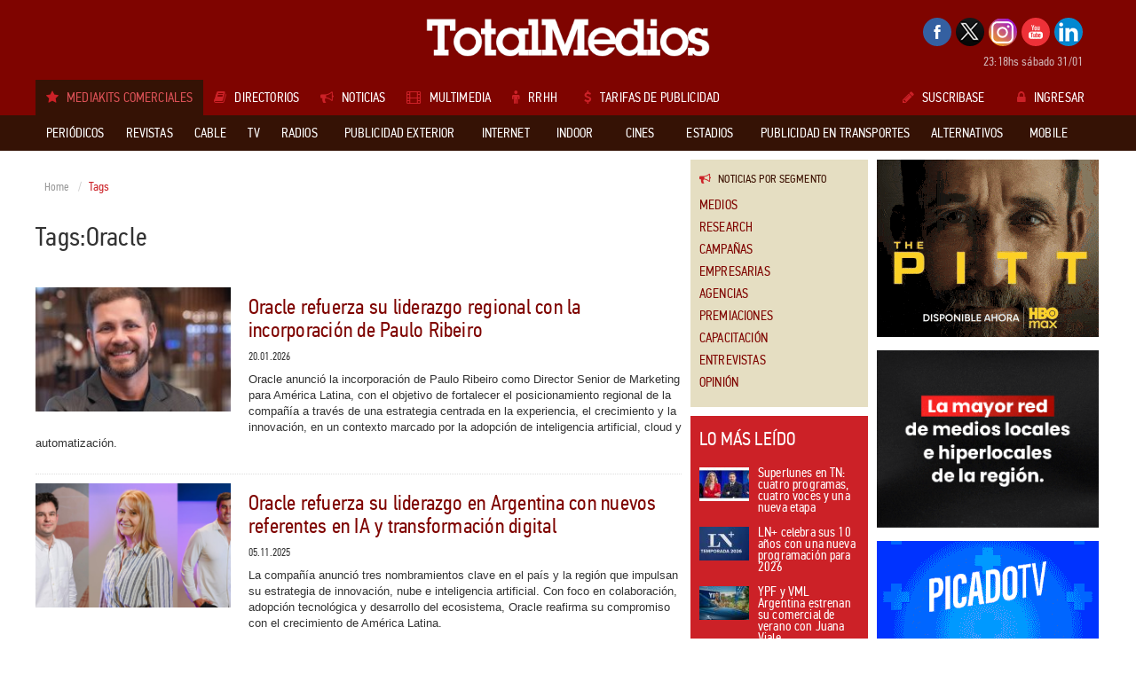

--- FILE ---
content_type: text/html; charset=utf-8
request_url: https://www.totalmedios.com/nota/tag-oracle-t2924
body_size: 17590
content:
				<!DOCTYPE html>
<html>
<head>
	<base href="https://www.totalmedios.com/" />
	<meta http-equiv="Content-Type" content="text/html; charset=UTF-8" />
	<meta name="robots" content="max-image-preview:large">
	<meta name="viewport" content="width=device-width, initial-scale=1.0, maximum-scale=1.0, user-scalable=0">
    <title>TOTALMEDIOS - TAGS -Oracle</title>
	<meta name="description" content="Portal latinoamericano de medios de comunicación basado en brindar información exclusivamente desde sus aspectos de política comercial, publicitaria y empresarial. Incluye noticias sobre medios, Programación de Tv, radio y cable, staff comerciales, suplementos y secciones especiales, precio de tapa, aniversarios de los medios, perfil de usuarios">    <meta name="keywords" content="portal de medios, portal de medios de comunicación, portal de medios publicitarios, medios de comunicación, medios publicitarios, medios, sitio de medios, sitio de medios de comunicación, sitio de medios publicitarios">
	<link rel="shortcut icon" href="templates/totalmedios/img/favicon.ico" type="image/x-icon"/><script type="text/javascript" src="templates/totalmedios/js/libs/jquery-1.10.2.min.js?v=1752784677"></script>
<script type="text/javascript" src="templates/totalmedios/js/libs/swfobject.js?v=1752754255"></script>
    
    <link type="text/css" rel="stylesheet" href="templates/totalmedios/css/totalmedios_new.css?v=5" />
	<!--[if lt IE 9]>
	<script src="https://oss.maxcdn.com/libs/html5shiv/3.7.0/html5shiv.js"></script>
	<script src="https://oss.maxcdn.com/libs/respond.js/1.3.0/respond.min.js"></script>
	<![endif]-->  
</head>	
<body class="interior">
<div id="page"><div id="ffiixx">
<header>
    <div class="container">
        <div class="row">
            <div class="col-lg-2"> </div>
            <div class="col-lg-8 col-logo">
                <h1 class="logo"><a href="https://www.totalmedios.com/" title="TotalMedios"><img src="templates/totalmedios/img/logo.gif" alt="Totalmedios" title="TotalMedios" class="img-responsive"></a></h1>
            </div>
            <div class="col-lg-2 col-login">
                <ul class="seguinos">		          <li><a href="http://www.facebook.com/pages/TotalMedios/136547196421890" target="_blank" class="facebook"></a></li>		          <li><a href="https://x.com/Totalmedios_com" target="_blank" class="twitter"></a></li>		          <li><a href="https://www.instagram.com/totalmedios/" target="_blank" class="google"></a></li>		          <li><a href="http://www.youtube.com/user/Totalmedios" target="_blank" class="youtube"></a></li>		          <li><a href="https://ar.linkedin.com/company/totalmedios" target="_blank" class="rss"></a></li> 
                </ul>
                <p class="fecha">23:18hs sábado 31/01</p>
            </div>
        </div><div id="flexinav1" class="flexinav"><!-- BEGIN FLEXINAV -->        
    <div class="flexinav_wrapper"><!-- Flexinav Container -->          
        <ul class="flexinav_menu menuppal">
            <li class="active"><span><i class="fa fa-star icolor"></i><h1 class="menuttm">Mediakits Comerciales</h1></span></li><li class="flexnav_mega"><span><i class="fa fa-book icolor"></i><h1 class="menuttm">Directorios</h1></span>
  <div class="flexinav_ddown flexinav_ddown_mega">
    <div class="colrow">      <div class="col3">
         <ul class="flexilinks">          <li><a href="directorio/agencias-de-medios/8" title="Agencias de Medios" class="fs14"><i class="fa fa-caret-right icolor"></i>Agencias de Medios</a></li>          <li><a href="directorio/agencias-de-publicidad/3" title="Agencias de Publicidad" class="fs14"><i class="fa fa-caret-right icolor"></i>Agencias de Publicidad</a></li>          <li><a href="contenidos-medios/35,0/aniversario-de-medios" title="Aniversario de medios" class="fs14"><i class="fa fa-caret-right icolor"></i>Aniversario de medios</a></li>          <li><a href="directorio/asociaciones-y-organismos-oficiales/21" title="Asociaciones y Organismos Oficiales" class="fs14"><i class="fa fa-caret-right icolor"></i>Asociaciones y Organismos Oficiales</a></li>          <li><a href="directorio/grupos-de-medios/51" title="Grupos de medios" class="fs14"><i class="fa fa-caret-right icolor"></i>Grupos de medios</a></li>          <li><a href="directorio/marketing/2" title="Marketing" class="fs14"><i class="fa fa-caret-right icolor"></i>Marketing</a></li>        </ul>
      </div>      <div class="col3">
         <ul class="flexilinks">          <li><a href="directorio/prensacomunicacion/11" title="Prensa/Comunicación" class="fs14"><i class="fa fa-caret-right icolor"></i>Prensa/Comunicación</a></li>          <li><a href="directorio/productoras/24" title="Productoras" class="fs14"><i class="fa fa-caret-right icolor"></i>Productoras</a></li>          <li><a href="directorio/productoras-de-sitios-web/10" title="Productoras de Sitios Web" class="fs14"><i class="fa fa-caret-right icolor"></i>Productoras de Sitios Web</a></li>          <li><a href="directorio/proveedores/1" title="Proveedores" class="fs14"><i class="fa fa-caret-right icolor"></i>Proveedores</a></li>          <li><a href="directorio/representantes/49" title="Representantes" class="fs14"><i class="fa fa-caret-right icolor"></i>Representantes</a></li>          <li><a href="directorio/universidades-maestrias-y-posgrados/20" title="Universidades, Maestrías y Posgrados" class="fs14"><i class="fa fa-caret-right icolor"></i>Universidades, Maestrías y Posgrados</a></li>        </ul>
      </div>      <div class="col3">
        <h3>Enlaces a medios del Mundo</h3>
        <ul class="flexilinks">          <li><a href="directorio/africa/48" title="Africa">Africa</a></li>          <li><a href="directorio/america/17" title="América">América</a></li>          <li><a href="directorio/asia-medio-oriente/46" title="Asia / Medio Oriente">Asia / Medio Oriente</a></li>          <li><a href="directorio/europa/18" title="Europa">Europa</a></li>          <li><a href="directorio/oceania/47" title="Oceanía">Oceanía</a></li>        </ul>
      </div><div class="col3">
	<h4>¿Todavía no tiene su suscripción?</h4>
	<p class="flexsuscribase">Suscríbase a la guía de medios de comunicación más completa.</p>
	<a href="suscripcion" class="flexsuscribir"><i class="fa fa-edit"></i>Suscribir</a>
</div> 
    </div>  
  </div>            
</li><li class="flexnav_mega"><span><i class="fa fa-bullhorn icolor"></i><h1 class="menuttm">Noticias</h1></span>
    <div class="flexinav_ddown flexinav_ddown_mega">
        <div class="colrow">
            <div class="col2">
                <ul class="flexilinks">                    <li><a href="notas-medios/" title="Medios"><i class="fa fa-caret-right icolor"></i>Medios</a></li>                    <li><a href="notas-research/" title="Research"><i class="fa fa-caret-right icolor"></i>Research</a></li>                    <li><a href="notas-campanas/" title="Campañas"><i class="fa fa-caret-right icolor"></i>Campañas</a></li>                    <li><a href="notas-empresarias/" title="Empresarias"><i class="fa fa-caret-right icolor"></i>Empresarias</a></li>                    <li><a href="notas-agencias/" title="Agencias"><i class="fa fa-caret-right icolor"></i>Agencias</a></li>                    <li><a href="notas-premiaciones/" title="Premiaciones"><i class="fa fa-caret-right icolor"></i>Premiaciones</a></li>                    <li><a href="notas-capacitacion/" title="Capacitación"><i class="fa fa-caret-right icolor"></i>Capacitación</a></li>                    <li><a href="notas-entrevistas/" title="Entrevistas"><i class="fa fa-caret-right icolor"></i>Entrevistas</a></li>                    <li><a href="notas-opinion/" title="Opinión"><i class="fa fa-caret-right icolor"></i>Opinión</a></li>                </ul>
            </div>
            <div class="col8">                <div class="news">                    <a href="nota/62844/personal-moderniza-su-core-movil-5g-junto-a-nokia" title="Personal moderniza su core móvil 5G junto a Nokia"><img src="img/noticias/2026/01/697c8f24941c2_236x150.jpg" style="width:236px; height:150px"></a> 
                    <span class="categoria"><a href="notas-empresarias/">Empresarias</a></span>
                    <a href="nota/62844/personal-moderniza-su-core-movil-5g-junto-a-nokia" class="flexnewstitle" title="Personal moderniza su core móvil 5G junto a Nokia">Personal moderniza su core móvil 5G junto a Nokia</a>
                </div>                <div class="news">                    <a href="nota/62843/amanco-wavin-presenta-una-campana-digital-para-su-solucion-wavin-hep2o" title="Amanco Wavin presenta una campaña digital para su solución Wavin Hep2O"><img src="img/noticias/2026/01/697c8d8e5041b_236x150.jpg" style="width:236px; height:150px"></a> 
                    <span class="categoria"><a href="notas-campanas/">Campañas</a></span>
                    <a href="nota/62843/amanco-wavin-presenta-una-campana-digital-para-su-solucion-wavin-hep2o" class="flexnewstitle" title="Amanco Wavin presenta una campaña digital para su solución Wavin Hep2O">Amanco Wavin presenta una campaña digital para su solución Wavin Hep2O</a>
                </div>                <div class="news">                    <a href="nota/62837/mastercard-lanza-agent-suite-para-preparar-a-las-empresas-para-una-nueva-era" title="Mastercard lanza Agent Suite para preparar a las empresas para una nueva era"><img src="img/noticias/2026/01/697bf90edb490_236x150.jpg" style="width:236px; height:150px"></a> 
                    <span class="categoria"><a href="notas-empresarias/">Empresarias</a></span>
                    <a href="nota/62837/mastercard-lanza-agent-suite-para-preparar-a-las-empresas-para-una-nueva-era" class="flexnewstitle" title="Mastercard lanza Agent Suite para preparar a las empresas para una nueva era">Mastercard lanza Agent Suite para preparar a las empresas para una nueva era</a>
                </div>                <div class="search_news">
                    <h3><i class="fa fa-search"></i>Buscar Noticias</h3> 
                    <div class="mcs">
	                    <form role="form" id="search_news" action="https://www.totalmedios.com/notas/search">
	                        <div class="input-group">
	                            <input type="text" class="form-control" name="q">
	                            <span class="input-group-btn">
	                                <button class="btn btn-default" type="submit">Ir</button>
	                            </span>
		                      </div>
	                    </form>
                    </div>
                </div>                    
            </div>
	        <div class="col2"><div class="lctc">
	<h4>¿Todavía no tiene su suscripción?</h4>
	<p class="flexsuscribase">Suscríbase a la guía de medios de comunicación más completa.</p>
	<a href="suscripcion" class="flexsuscribir"><i class="fa fa-edit"></i>Suscribir</a>
</div>                              
	        </div>            
        </div>
    </div>
</li><li class="flexnav_mega"><span><i class="fa fa-film icolor"></i><h1 class="menuttm">Multimedia</h1></span>
    <div class="flexinav_ddown flexinav_ddown_mega">
        <div class="colrow">
            <div class="col12">              
                <div class="video">	                <div class="cvideo cmini">
						<a href="https://www.youtube.com/embed/5To0Q7nfTII" title="Inteligencia humana para proteger el agua en Chile" class="viewVideo"><i class="fa fa-play"></i></a>
	                    <img src="https://i.ytimg.com/vi/5To0Q7nfTII/maxresdefault.jpg?sqp=-oaymwEmCIAKENAF8quKqQMa8AEB-AH-CYAC0AWKAgwIABABGGQgZShaMA8=&amp;rs=AOn4CLDhClE-_H7vWDOZV2uw3QfuDZqsiA" style="width:180px; height:100px">
	                </div>  
                    <div class="campanatxt">
                        <a href="https://www.youtube.com/embed/5To0Q7nfTII" rel="prettyPhoto" title="Inteligencia humana para proteger el agua en Chile" class="titulo viewVideo">Inteligencia humana para pro...</a>                        <p class=""><strong>Agencia:</strong>Tombras niña</p>                        <p class=""><strong>Marca:</strong> quili.ai</p>                        <p class=""><strong>Soporte:</strong></p>                    </div>                                     
                </div>              
                <div class="video">	                <div class="cvideo cmini">
						<a href="https://www.youtube.com/embed/ruUqyBOiPBs" title="Vení adonde vamos - Autónomo" class="viewVideo"><i class="fa fa-play"></i></a>
	                    <img src="https://i.ytimg.com/vi/ruUqyBOiPBs/maxresdefault.jpg?sqp=-oaymwEmCIAKENAF8quKqQMa8AEB-AH-CYAC0AWKAgwIABABGHIgUChFMA8=&amp;rs=AOn4CLAPf5uGW4SYF98KohOSwaGZ1FpHKA" style="width:180px; height:100px">
	                </div>  
                    <div class="campanatxt">
                        <a href="https://www.youtube.com/embed/ruUqyBOiPBs" rel="prettyPhoto" title="Vení adonde vamos - Autónomo" class="titulo viewVideo">Vení adonde vamos - Autóno...</a>                        <p class=""><strong>Agencia:</strong>Gut</p>                        <p class=""><strong>Marca:</strong>Axion</p>                        <p class=""><strong>Soporte:</strong></p>                    </div>                                     
                </div>              
                <div class="video">	                <div class="cvideo cmini">
						<a href="https://www.youtube.com/embed/IPEBtugA9X4" title="Juana Viale " class="viewVideo"><i class="fa fa-play"></i></a>
	                    <img src="https://i.ytimg.com/vi/IPEBtugA9X4/maxresdefault.jpg?sqp=-oaymwEmCIAKENAF8quKqQMa8AEB-AH-CYAC0AWKAgwIABABGGUgWihVMA8=&amp;rs=AOn4CLDKEqnSd06OBX3rZbBd246yJ3D6Ig" style="width:180px; height:100px">
	                </div>  
                    <div class="campanatxt">
                        <a href="https://www.youtube.com/embed/IPEBtugA9X4" rel="prettyPhoto" title="Juana Viale " class="titulo viewVideo">Juana Viale </a>                        <p class=""><strong>Agencia:</strong>Vml argentina</p>                        <p class=""><strong>Marca:</strong>Ypf</p>                        <p class=""><strong>Soporte:</strong></p>                    </div>                                     
                </div>              
                <div class="video">	                <div class="cvideo cmini">
						<a href="https://www.youtube.com/embed/ug9AC67z2wA" title="Vuelve el fútbol argentino" class="viewVideo"><i class="fa fa-play"></i></a>
	                    <img src="https://i.ytimg.com/vi/ug9AC67z2wA/maxresdefault.jpg?sqp=-oaymwEmCIAKENAF8quKqQMa8AEB-AH-CYAC0AWKAgwIABABGFkgZSg5MA8=&amp;rs=AOn4CLD4a3mp5XschuqnDxsJ5ae_eBQyDg" style="width:180px; height:100px">
	                </div>  
                    <div class="campanatxt">
                        <a href="https://www.youtube.com/embed/ug9AC67z2wA" rel="prettyPhoto" title="Vuelve el fútbol argentino" class="titulo viewVideo">Vuelve el fútbol argentino</a>                        <p class=""><strong>Agencia:</strong>Nx lab - n3 </p>                        <p class=""><strong>Marca:</strong>Naranja x</p>                        <p class=""><strong>Soporte:</strong></p>                    </div>                                     
                </div>              
                <div class="video">	                <div class="cvideo cmini">
						<a href="https://www.youtube.com/embed/bs6XIadFa-A" title="Regreso del fútbol argentino 2026" class="viewVideo"><i class="fa fa-play"></i></a>
	                    <img src="https://i.ytimg.com/vi/bs6XIadFa-A/hqdefault.jpg?sqp=-oaymwEmCOADEOgC8quKqQMa8AEB-AH-CYAC0AWKAgwIABABGDIgZShXMA8=&amp;rs=AOn4CLDHH9m9C92vmfmS5b9B9eokL9kDJw" style="width:180px; height:100px">
	                </div>  
                    <div class="campanatxt">
                        <a href="https://www.youtube.com/embed/bs6XIadFa-A" rel="prettyPhoto" title="Regreso del fútbol argentino 2026" class="titulo viewVideo">Regreso del fútbol argentin...</a>                        <p class=""><strong>Agencia:</strong></p>                        <p class=""><strong>Marca:</strong>Tnt sports</p>                        <p class=""><strong>Soporte:</strong></p>                    </div>                                     
                </div><div class="less_sus">
	<h4>¿Todavía no tiene su suscripción?</h4>
	<p class="flexsuscribase">Suscríbase a la guía de medios de comunicación más completa.</p>
	<a href="suscripcion" class="flexsuscribir"><i class="fa fa-edit"></i>Suscribir</a>
</div>                                                           
                   <div class="flexvervideos"><a href="multimedia"><i class="fa fa-list"></i>Ver todos</a></div>
            </div>
        </div>
    </div>
</li><li class="flexnav_mega"><span><i class="fa fa-male icolor"></i><h1 class="menuttm">RRHH</h1></span>
    <div class="flexinav_ddown flexinav_ddown_mega">
        <div class="colrow">
            <div class="col2">
                <ul class="flexilinks">                    <li><a href="empleos/"><i class="fa fa-caret-right icolor"></i>Empleos ofrecidos</a></li>                    <li><a href="publicar-empleo"><i class="fa fa-caret-right icolor"></i>Publicar Empleo</a></li>                    <li><a href="personal/"><i class="fa fa-caret-right icolor"></i>Personal ofrecido</a></li>                    <li><a href="personal/cargar-cv/"><i class="fa fa-caret-right icolor"></i>Cargar CV</a></li>                    
                </ul>
            </div>
            <div class="col7">
                <h3>Empleos destacados</h3>                <ul class="flexrrhh">                    <li><a href="empleo/empresa-de-via-publica-asistente-de-gestion-comercial/4223" title="Empresa de via publica -Asistente de Gestion Comercial"><strong>Empresa de via publica</strong>Asistente de Gestion Comercial</a></li>                    <li><a href="empleo/importante-empresa-de-medios-ejecutivoa-de-cuentas-ventas-programaticas/4221" title="Importante empresa de Medios -Ejecutivo/a de cuentas – ventas programáticas"><strong>Importante empresa de Medios</strong>Ejecutivo/a de cuentas – ventas programáticas</a></li>                    <li><a href="empleo/fefer-media-planner/4217" title="Fefer Media -Planner"><strong>Fefer Media</strong>Planner</a></li>                    <li><a href="empleo/fefer-media-vendedor/4218" title="Fefer Media -Vendedor"><strong>Fefer Media</strong>Vendedor</a></li>                </ul>                <ul class="flexrrhh">                    <li><a href="empleo/fefer-media-administrativo/4219" title="Fefer Media -Administrativo"><strong>Fefer Media</strong>Administrativo</a></li>                    <li><a href="empleo/fefer-media-ejecutivo-de-ventas/4214" title="Fefer Media -Ejecutivo de Ventas"><strong>Fefer Media</strong>Ejecutivo de Ventas</a></li>                    <li><a href="empleo/grupo-alter-ejecutivoa-zonal/4213" title="Grupo Alter -ejecutivo/a zonal"><strong>Grupo Alter</strong>ejecutivo/a zonal</a></li>                    <li><a href="empleo/grupo-alter-especialista-en-pantallas-digitales-publicitarias-led-digital-signage/4212" title="grupo alter -Especialista en Pantallas Digitales Publicitarias (LED / Digital Signage)"><strong>grupo alter</strong>Especialista en Pantallas Digitales Publicitarias (LED / Digital Signage)</a></li>                </ul>            </div><div class="col3">
	<h4>¿Todavía no tiene su suscripción?</h4>
	<p class="flexsuscribase">Suscríbase a la guía de medios de comunicación más completa.</p>
	<a href="suscripcion" class="flexsuscribir"><i class="fa fa-edit"></i>Suscribir</a>
</div>                                                 
        </div>
    </div>
</li><li class="flexnav_mega"><a href="tarifas-publicidad-medios/" title="Tarifas de publicidad"><i class="fa fa-dollar icolor"></i><h1 class="menuttm">Tarifas de publicidad</h1></a></li>
        </ul>        
		<ul class="flexinav_menu flexinav_menu_right">        
            <li class="suscribase"><a href="suscripcion"><i class="fa fa-pencil icolor"></i>Suscribase</a></li>
            <li class="ingDesk"><a href="login"><i class="fa fa-lock icolor"></i>Ingresar</a>
                <!-- div class="flexinav_ddown flexilogin flexinav_ddown_right">
                    <div class="colrow">
                        <div class="col12">
                            <h3>Ingreso de Usuarios</h3>
                            <div class="contact_form" id="contact_form">
                                <form method="post" id="flexinav_form" action="https://www.totalmedios.com/login">
                                    <input class="form_element" type="text" name="usrName" id="usrName" placeholder="Usuario" />
                                    <input class="form_element" type="password" name="usrPass" id="usrPass" placeholder="Clave" />
									<input type="hidden" name="hiddOlvidoClave" value="">
						            <input type="hidden" name="url" value="">                                    
                                    <input type="submit" class="button" id="submitLogin" value="Enviar" />
                                </form>
                            </div>
                            <a href="" class="olvido" data-type="forgot">¿Olvidó su contraseña?</a>
                            <a href="" class="olvido" style="display:block; padding-bottom:25px" data-type="forgot-full">¿Olvidó su Usuario y Contraseña?</a>
                        </div>
                    </div>
                </div-->
            </li>
            <li class="ingMob">
                <a href="login"><i class="fa fa-lock icolor"></i>Ingresar</a>
            </li>
        </ul>            

    </div><!-- Flexinav Container --> 
</div>
<!-- END FLEXINAV -->       
    </div>
</header>
<!--fin HEADER--><div class="menu container_fixed">
  <div id="flexinav2" class="flexinav header"><!-- BEGIN FLEXINAV -->    
    <div class="flexinav_wrapper"><!-- Flexinav Container -->  
        <div class="container">        
            <ul class="flexinav_menu">
                <!-- Flexinav (left part) -->	                <li class="flexnav_mega"><span><h2 class="menuttm">Periódicos</h2></span>
	                    <div class="flexinav_ddown flexinav_ddown_mega">
	                        <div class="colrow">
	                            <div class="col3">
	                                <ul class="flexilinks">			                                    <li><a href="medios/capital-federal/20"><i class="fa fa-caret-right icolor"></i>Capital Federal</a></li>            
				                                <li>
				                                    <a href="medios/gba/615"><i class="fa fa-caret-right icolor"></i>GBA</a>
				                                    <div class="submenu colrow">					                                        <ul class="col3">						                                            <li><a href="medios/avellaneda/617"><i class="fa fa-angle-double-right"></i>Avellaneda</a></li>						                                            <li><a href="medios/berisso/620"><i class="fa fa-angle-double-right"></i>Berisso</a></li>						                                            <li><a href="medios/escobar/625"><i class="fa fa-angle-double-right"></i>Escobar</a></li>						                                            <li><a href="medios/esteban-echeverria/777"><i class="fa fa-angle-double-right"></i>Esteban Echeverrí...</a></li>						                                            <li><a href="medios/ezeiza/627"><i class="fa fa-angle-double-right"></i>Ezeiza</a></li>						                                            <li><a href="medios/florencio-varela/628"><i class="fa fa-angle-double-right"></i>Florencio Varela</a></li>	
					                                        </ul>					                                        <ul class="col3">						                                            <li><a href="medios/general-rodriguez/629"><i class="fa fa-angle-double-right"></i>General Rodriguez</a></li>						                                            <li><a href="medios/hurlingham/630"><i class="fa fa-angle-double-right"></i>Hurlingham</a></li>						                                            <li><a href="medios/ituzaingo/631"><i class="fa fa-angle-double-right"></i>Ituzaingó</a></li>						                                            <li><a href="medios/lomas-de-zamora/636"><i class="fa fa-angle-double-right"></i>Lomas de Zamora</a></li>						                                            <li><a href="medios/lujan/637"><i class="fa fa-angle-double-right"></i>Luján</a></li>						                                            <li><a href="medios/moron/641"><i class="fa fa-angle-double-right"></i>Morón</a></li>	
					                                        </ul>					                                        <ul class="col3">						                                            <li><a href="medios/pilar/643"><i class="fa fa-angle-double-right"></i>Pilar</a></li>						                                            <li><a href="medios/remedios-de-escalada/646"><i class="fa fa-angle-double-right"></i>Remedios de Escala...</a></li>						                                            <li><a href="medios/san-martin/649"><i class="fa fa-angle-double-right"></i>San Martin</a></li>						                                            <li><a href="medios/villa-ballester/655"><i class="fa fa-angle-double-right"></i>Villa Ballester</a></li>						                                            <li><a href="medios/almirante-brown/1017"><i class="fa fa-angle-double-right"></i>Almirante Brown</a></li>						                                            <li><a href="medios/san-justo/1128"><i class="fa fa-angle-double-right"></i>San Justo</a></li>	
					                                        </ul>
				                                    </div>
				                                </li>            
				                                <li>
				                                    <a href="medios/interior/19"><i class="fa fa-caret-right icolor"></i>Interior</a>
				                                    <div class="submenu colrow">					                                        <ul class="col3">						                                            <li><a href="medios/buenos-aires/21"><i class="fa fa-angle-double-right"></i>Buenos Aires</a></li>						                                            <li><a href="medios/catamarca/47"><i class="fa fa-angle-double-right"></i>Catamarca</a></li>						                                            <li><a href="medios/chaco/48"><i class="fa fa-angle-double-right"></i>Chaco</a></li>						                                            <li><a href="medios/chubut/49"><i class="fa fa-angle-double-right"></i>Chubut</a></li>						                                            <li><a href="medios/cordoba/50"><i class="fa fa-angle-double-right"></i>Córdoba</a></li>						                                            <li><a href="medios/corrientes/51"><i class="fa fa-angle-double-right"></i>Corrientes</a></li>	
					                                        </ul>					                                        <ul class="col3">						                                            <li><a href="medios/entre-rios/52"><i class="fa fa-angle-double-right"></i>Entre Rios</a></li>						                                            <li><a href="medios/formosa/53"><i class="fa fa-angle-double-right"></i>Formosa</a></li>						                                            <li><a href="medios/jujuy/54"><i class="fa fa-angle-double-right"></i>Jujuy</a></li>						                                            <li><a href="medios/la-pampa/56"><i class="fa fa-angle-double-right"></i>La Pampa</a></li>						                                            <li><a href="medios/la-rioja/57"><i class="fa fa-angle-double-right"></i>La Rioja</a></li>						                                            <li><a href="medios/mendoza/58"><i class="fa fa-angle-double-right"></i>Mendoza</a></li>	
					                                        </ul>					                                        <ul class="col3">						                                            <li><a href="medios/misiones/60"><i class="fa fa-angle-double-right"></i>Misiones</a></li>						                                            <li><a href="medios/neuquen/61"><i class="fa fa-angle-double-right"></i>Neuquén</a></li>						                                            <li><a href="medios/rio-negro/62"><i class="fa fa-angle-double-right"></i>Rio Negro</a></li>						                                            <li><a href="medios/salta/63"><i class="fa fa-angle-double-right"></i>Salta</a></li>						                                            <li><a href="medios/san-juan/64"><i class="fa fa-angle-double-right"></i>San Juan</a></li>						                                            <li><a href="medios/san-luis/65"><i class="fa fa-angle-double-right"></i>San Luis</a></li>	
					                                        </ul>					                                        <ul class="col3">						                                            <li><a href="medios/santa-cruz/66"><i class="fa fa-angle-double-right"></i>Santa Cruz</a></li>		                                                            	<div class="muchomasMK"><a href="medios/interior/19">Ver todos</a></div>						                                            <li><a href="medios/santa-fe/67"><i class="fa fa-angle-double-right"></i>Santa Fe</a></li>						                                            <li><a href="medios/santiago-del-estero/68"><i class="fa fa-angle-double-right"></i>Santiago del Ester...</a></li>						                                            <li><a href="medios/tierra-del-fuego/69"><i class="fa fa-angle-double-right"></i>Tierra del Fuego</a></li>	
					                                        </ul>
				                                    </div>
				                                </li>            
				                                <li>
				                                    <a href="medios/exterior/371"><i class="fa fa-caret-right icolor"></i>Exterior</a>
				                                    <div class="submenu colrow">					                                        <ul class="col3">						                                            <li><a href="medios/bolivia/659"><i class="fa fa-angle-double-right"></i>Bolivia</a></li>						                                            <li><a href="medios/brasil/660"><i class="fa fa-angle-double-right"></i>Brasil</a></li>						                                            <li><a href="medios/chile/661"><i class="fa fa-angle-double-right"></i>Chile</a></li>						                                            <li><a href="medios/colombia/662"><i class="fa fa-angle-double-right"></i>Colombia</a></li>						                                            <li><a href="medios/costa-rica/663"><i class="fa fa-angle-double-right"></i>Costa Rica</a></li>						                                            <li><a href="medios/dominicana/675"><i class="fa fa-angle-double-right"></i>Dominicana</a></li>	
					                                        </ul>					                                        <ul class="col3">						                                            <li><a href="medios/ecuador/664"><i class="fa fa-angle-double-right"></i>Ecuador</a></li>						                                            <li><a href="medios/el-salvador/665"><i class="fa fa-angle-double-right"></i>El Salvador</a></li>						                                            <li><a href="medios/guatemala/666"><i class="fa fa-angle-double-right"></i>Guatemala</a></li>						                                            <li><a href="medios/honduras/667"><i class="fa fa-angle-double-right"></i>Honduras</a></li>						                                            <li><a href="medios/nicaragua/668"><i class="fa fa-angle-double-right"></i>Nicaragua</a></li>						                                            <li><a href="medios/panama/669"><i class="fa fa-angle-double-right"></i>Panamá</a></li>	
					                                        </ul>					                                        <ul class="col3">						                                            <li><a href="medios/paraguay/670"><i class="fa fa-angle-double-right"></i>Paraguay</a></li>						                                            <li><a href="medios/puerto-rico/671"><i class="fa fa-angle-double-right"></i>Puerto Rico</a></li>						                                            <li><a href="medios/peru/672"><i class="fa fa-angle-double-right"></i>Perú</a></li>						                                            <li><a href="medios/uruguay/673"><i class="fa fa-angle-double-right"></i>Uruguay</a></li>						                                            <li><a href="medios/venezuela/674"><i class="fa fa-angle-double-right"></i>Venezuela</a></li>						                                            <li><a href="medios/canada/967"><i class="fa fa-angle-double-right"></i>Canadá</a></li>	
					                                        </ul>					                                        <ul class="col3">						                                            <li><a href="medios/mexico/971"><i class="fa fa-angle-double-right"></i>México</a></li>		                                                            	<div class="muchomasMK"><a href="medios/exterior/371">Ver todos</a></div>						                                            <li><a href="medios/trinidad-y-tobago/972"><i class="fa fa-angle-double-right"></i>Trinidad y Tobago</a></li>						                                            <li><a href="medios/estados-unidos/973"><i class="fa fa-angle-double-right"></i>Estados Unidos</a></li>						                                            <li><a href="medios/frica/1025"><i class="fa fa-angle-double-right"></i>África</a></li>	
					                                        </ul>
				                                    </div>
				                                </li>			                                    <li><a href="medios/distribucion-conjunta/917"><i class="fa fa-caret-right icolor"></i>Distribución Conjunta</a></li>			                                    <li><a href="medios/semanarios-y-mensuarios/992"><i class="fa fa-caret-right icolor"></i>Semanarios y Mensuarios</a></li>	                                </ul>
	                            </div>
	                            <div class="col6">
	                                <h3>¿Qué información puedo encontrar en <span>Periódicos</span>?</h3>
	                                <div class="colrow">	                                  <div class="col6">
	                                    <ul class="quemas">	                                      <li><i class="fa fa-check icolor"></i>Datos de contactos</li>	                                      <li><i class="fa fa-check icolor"></i>Aniversarios</li>	                                      <li><i class="fa fa-check icolor"></i>Perfil de lectores</li>	                                      <li><i class="fa fa-check icolor"></i>Info para envío del material</li>	                                      <li><i class="fa fa-check icolor"></i>Distribución</li>	                                    </ul>
	                                  </div>	                                  <div class="col6">
	                                    <ul class="quemas">	                                      <li><i class="fa fa-check icolor"></i>Suplementos</li>	                                      <li><i class="fa fa-check icolor"></i>Tirada y circulación</li>	                                      <li><i class="fa fa-check icolor"></i>Staff</li>	                                      <li><i class="fa fa-check icolor"></i>Tarifas de publicidad</li>	                                      <li><i class="fa fa-check icolor"></i>Grupo asociado al medio</li>	                                    </ul>
	                                  </div>	                                  <div class="muchomas">y mucho más!</div>
	                                </div>
	                            </div><div class="col3">
	<h4>¿Todavía no tiene su suscripción?</h4>
	<p class="flexsuscribase">Suscríbase a la guía de medios de comunicación más completa.</p>
	<a href="suscripcion" class="flexsuscribir"><i class="fa fa-edit"></i>Suscribir</a>
</div> 
	                        </div>  
	                    </div>
	                </li>	                <li class="flexnav_mega"><span><h2 class="menuttm">Revistas</h2></span>
	                    <div class="flexinav_ddown flexinav_ddown_mega">
	                        <div class="colrow">
	                            <div class="col3">
	                                <ul class="flexilinks">            
				                                <li>
				                                    <a href="medios/argentina/373"><i class="fa fa-caret-right icolor"></i>Argentina</a>
				                                    <div class="submenu colrow">					                                        <ul class="col4">						                                            <li><a href="medios/adolescentes/687"><i class="fa fa-angle-double-right"></i>Adolescentes</a></li>						                                            <li><a href="medios/agricultura-ganaderia-rural/691"><i class="fa fa-angle-double-right"></i>Agricultura / Ganadería / R...</a></li>						                                            <li><a href="medios/autos-motos/690"><i class="fa fa-angle-double-right"></i>Autos / Motos</a></li>						                                            <li><a href="medios/arquitectura-deco-jardineria/413"><i class="fa fa-angle-double-right"></i>Arquitectura / Deco / Jardin...</a></li>						                                            <li><a href="medios/deportes/400"><i class="fa fa-angle-double-right"></i>Deportes</a></li>						                                            <li><a href="medios/interes-general/405"><i class="fa fa-angle-double-right"></i>Interés General</a></li>	
					                                        </ul>					                                        <ul class="col4">						                                            <li><a href="medios/moda-hogar/406"><i class="fa fa-angle-double-right"></i>Moda / Hogar</a></li>						                                            <li><a href="medios/ninos-didacticas/409"><i class="fa fa-angle-double-right"></i>Niños / Didácticas</a></li>						                                            <li><a href="medios/placer-estilo-ocio/411"><i class="fa fa-angle-double-right"></i>Placer / Estilo / Ocio</a></li>						                                            <li><a href="medios/politica-economia-negocios/412"><i class="fa fa-angle-double-right"></i>Política / Economía / Nego...</a></li>						                                            <li><a href="medios/salud-bienestar/685"><i class="fa fa-angle-double-right"></i>Salud / Bienestar</a></li>						                                            <li><a href="medios/tecnica-especializada-profesionales/407"><i class="fa fa-angle-double-right"></i>Técnica / Especializada / P...</a></li>	
					                                        </ul>					                                        <ul class="col4">						                                            <li><a href="medios/tiempo-libre-turismo/401"><i class="fa fa-angle-double-right"></i>Tiempo Libre / Turismo</a></li>		                                                            	<div class="muchomasMK"><a href="medios/argentina/373">Ver todos</a></div>						                                            <li><a href="medios/cultura/914"><i class="fa fa-angle-double-right"></i>Cultura</a></li>						                                            <li><a href="medios/barcos-nautica/952"><i class="fa fa-angle-double-right"></i>Barcos / Náutica</a></li>						                                            <li><a href="medios/gratuitas/953"><i class="fa fa-angle-double-right"></i>Gratuitas</a></li>	
					                                        </ul>
				                                    </div>
				                                </li>			                                    <li><a href="medios/exterior/375"><i class="fa fa-caret-right icolor"></i>Exterior</a></li>	                                </ul>
	                            </div>
	                            <div class="col6">
	                                <h3>¿Qué información puedo encontrar en <span>Revistas</span>?</h3>
	                                <div class="colrow">	                                  <div class="col6">
	                                    <ul class="quemas">	                                      <li><i class="fa fa-check icolor"></i>Datos de contactos</li>	                                      <li><i class="fa fa-check icolor"></i>Aniversarios</li>	                                      <li><i class="fa fa-check icolor"></i>Perfil de lectores</li>	                                      <li><i class="fa fa-check icolor"></i>Info para envío del material</li>	                                      <li><i class="fa fa-check icolor"></i>Distribución</li>	                                    </ul>
	                                  </div>	                                  <div class="col6">
	                                    <ul class="quemas">	                                      <li><i class="fa fa-check icolor"></i>Tirada y circulación</li>	                                      <li><i class="fa fa-check icolor"></i>Ediciones especiales</li>	                                      <li><i class="fa fa-check icolor"></i>Staff</li>	                                      <li><i class="fa fa-check icolor"></i>Tarifas de publicidad</li>	                                      <li><i class="fa fa-check icolor"></i>Grupo asociado al medio</li>	                                    </ul>
	                                  </div>	                                  <div class="muchomas">y mucho más!</div>
	                                </div>
	                            </div><div class="col3">
	<h4>¿Todavía no tiene su suscripción?</h4>
	<p class="flexsuscribase">Suscríbase a la guía de medios de comunicación más completa.</p>
	<a href="suscripcion" class="flexsuscribir"><i class="fa fa-edit"></i>Suscribir</a>
</div> 
	                        </div>  
	                    </div>
	                </li>	                <li class="flexnav_mega"><span><h2 class="menuttm">Cable</h2></span>
	                    <div class="flexinav_ddown flexinav_ddown_mega">
	                        <div class="colrow">
	                            <div class="col3">
	                                <ul class="flexilinks">			                                    <li><a href="medios/senales-locales/768"><i class="fa fa-caret-right icolor"></i>Señales Locales</a></li>			                                    <li><a href="medios/nacionales-e-internacionales/378"><i class="fa fa-caret-right icolor"></i>Nacionales e Internacionales</a></li>			                                    <li><a href="medios/operadores/614"><i class="fa fa-caret-right icolor"></i>Operadores</a></li>	                                </ul>
	                            </div>
	                            <div class="col6">
	                                <h3>¿Qué información puedo encontrar en <span>Cable</span>?</h3>
	                                <div class="colrow">	                                  <div class="col6">
	                                    <ul class="quemas">	                                      <li><i class="fa fa-check icolor"></i>Datos de contactos</li>	                                      <li><i class="fa fa-check icolor"></i>Aniversarios</li>	                                      <li><i class="fa fa-check icolor"></i>Perfil de audiencia</li>	                                      <li><i class="fa fa-check icolor"></i>Info para envío del material</li>	                                      <li><i class="fa fa-check icolor"></i>Alcance y cobertura</li>	                                    </ul>
	                                  </div>	                                  <div class="col6">
	                                    <ul class="quemas">	                                      <li><i class="fa fa-check icolor"></i>Programación destacada</li>	                                      <li><i class="fa fa-check icolor"></i>Staff</li>	                                      <li><i class="fa fa-check icolor"></i>Tarifas de publicidad</li>	                                      <li><i class="fa fa-check icolor"></i>PNT</li>	                                      <li><i class="fa fa-check icolor"></i>Grupo asociado al medio</li>	                                    </ul>
	                                  </div>	                                  <div class="muchomas">y mucho más!</div>
	                                </div>
	                            </div><div class="col3">
	<h4>¿Todavía no tiene su suscripción?</h4>
	<p class="flexsuscribase">Suscríbase a la guía de medios de comunicación más completa.</p>
	<a href="suscripcion" class="flexsuscribir"><i class="fa fa-edit"></i>Suscribir</a>
</div> 
	                        </div>  
	                    </div>
	                </li>	                <li class="flexnav_mega"><span><h2 class="menuttm">TV</h2></span>
	                    <div class="flexinav_ddown flexinav_ddown_mega">
	                        <div class="colrow">
	                            <div class="col3">
	                                <ul class="flexilinks">			                                    <li><a href="medios/capital-federal/71"><i class="fa fa-caret-right icolor"></i>Capital Federal</a></li>            
				                                <li>
				                                    <a href="medios/interior/376"><i class="fa fa-caret-right icolor"></i>Interior</a>
				                                    <div class="submenu colrow">					                                        <ul class="col3">						                                            <li><a href="medios/buenos-aires/417"><i class="fa fa-angle-double-right"></i>Buenos Aires</a></li>						                                            <li><a href="medios/catamarca/418"><i class="fa fa-angle-double-right"></i>Catamarca</a></li>						                                            <li><a href="medios/chaco/419"><i class="fa fa-angle-double-right"></i>Chaco</a></li>						                                            <li><a href="medios/chubut/420"><i class="fa fa-angle-double-right"></i>Chubut</a></li>						                                            <li><a href="medios/cordoba/421"><i class="fa fa-angle-double-right"></i>Córdoba</a></li>						                                            <li><a href="medios/corrientes/422"><i class="fa fa-angle-double-right"></i>Corrientes</a></li>	
					                                        </ul>					                                        <ul class="col3">						                                            <li><a href="medios/entre-rios/423"><i class="fa fa-angle-double-right"></i>Entre Ríos</a></li>						                                            <li><a href="medios/formosa/424"><i class="fa fa-angle-double-right"></i>Formosa</a></li>						                                            <li><a href="medios/jujuy/425"><i class="fa fa-angle-double-right"></i>Jujuy</a></li>						                                            <li><a href="medios/la-pampa/426"><i class="fa fa-angle-double-right"></i>La Pampa</a></li>						                                            <li><a href="medios/la-rioja/427"><i class="fa fa-angle-double-right"></i>La Rioja</a></li>						                                            <li><a href="medios/mendoza/428"><i class="fa fa-angle-double-right"></i>Mendoza</a></li>	
					                                        </ul>					                                        <ul class="col3">						                                            <li><a href="medios/misiones/429"><i class="fa fa-angle-double-right"></i>Misiones</a></li>						                                            <li><a href="medios/neuquen/430"><i class="fa fa-angle-double-right"></i>Neuquén</a></li>						                                            <li><a href="medios/rio-negro/431"><i class="fa fa-angle-double-right"></i>Río Negro</a></li>						                                            <li><a href="medios/salta/432"><i class="fa fa-angle-double-right"></i>Salta</a></li>						                                            <li><a href="medios/san-juan/433"><i class="fa fa-angle-double-right"></i>San Juan</a></li>						                                            <li><a href="medios/san-luis/434"><i class="fa fa-angle-double-right"></i>San Luis</a></li>	
					                                        </ul>					                                        <ul class="col3">						                                            <li><a href="medios/santa-cruz/435"><i class="fa fa-angle-double-right"></i>Santa Cruz</a></li>		                                                            	<div class="muchomasMK"><a href="medios/interior/376">Ver todos</a></div>						                                            <li><a href="medios/santa-fe/436"><i class="fa fa-angle-double-right"></i>Santa Fe</a></li>						                                            <li><a href="medios/santiago-del-estero/437"><i class="fa fa-angle-double-right"></i>Santiago del Ester...</a></li>						                                            <li><a href="medios/tierra-del-fuego/438"><i class="fa fa-angle-double-right"></i>Tierra del Fuego</a></li>	
					                                        </ul>
				                                    </div>
				                                </li>			                                    <li><a href="medios/productoras/1134"><i class="fa fa-caret-right icolor"></i>Productoras</a></li>	                                </ul>
	                            </div>
	                            <div class="col6">
	                                <h3>¿Qué información puedo encontrar en <span>TV</span>?</h3>
	                                <div class="colrow">	                                  <div class="col6">
	                                    <ul class="quemas">	                                      <li><i class="fa fa-check icolor"></i>Datos de contactos</li>	                                      <li><i class="fa fa-check icolor"></i>Aniversarios</li>	                                      <li><i class="fa fa-check icolor"></i>Perfil de audiencia</li>	                                      <li><i class="fa fa-check icolor"></i>Info para envío del material</li>	                                      <li><i class="fa fa-check icolor"></i>Alcance y cobertura</li>	                                    </ul>
	                                  </div>	                                  <div class="col6">
	                                    <ul class="quemas">	                                      <li><i class="fa fa-check icolor"></i>Programación destacada</li>	                                      <li><i class="fa fa-check icolor"></i>Staff</li>	                                      <li><i class="fa fa-check icolor"></i>Tarifas de publicidad</li>	                                      <li><i class="fa fa-check icolor"></i>Grillas de programaciÓn</li>	                                      <li><i class="fa fa-check icolor"></i>Grupo asociado al medio</li>	                                    </ul>
	                                  </div>	                                  <div class="muchomas">y mucho más!</div>
	                                </div>
	                            </div><div class="col3">
	<h4>¿Todavía no tiene su suscripción?</h4>
	<p class="flexsuscribase">Suscríbase a la guía de medios de comunicación más completa.</p>
	<a href="suscripcion" class="flexsuscribir"><i class="fa fa-edit"></i>Suscribir</a>
</div> 
	                        </div>  
	                    </div>
	                </li>	                <li class="flexnav_mega"><span><h2 class="menuttm">Radios</h2></span>
	                    <div class="flexinav_ddown flexinav_ddown_mega">
	                        <div class="colrow">
	                            <div class="col3">
	                                <ul class="flexilinks">            
				                                <li>
				                                    <a href="medios/capital-federal/101"><i class="fa fa-caret-right icolor"></i>Capital Federal</a>
				                                    <div class="submenu colrow">					                                        <ul class="col3">						                                            <li><a href="medios/radios-am/456"><i class="fa fa-angle-double-right"></i>Radios AM</a></li>						                                            <li><a href="medios/radios-fm/457"><i class="fa fa-angle-double-right"></i>Radios FM</a></li>	
					                                        </ul>
				                                    </div>
				                                </li>            
				                                <li>
				                                    <a href="medios/interior/379"><i class="fa fa-caret-right icolor"></i>Interior</a>
				                                    <div class="submenu colrow">					                                        <ul class="col3">						                                            <li><a href="medios/buenos-aires/459"><i class="fa fa-angle-double-right"></i>Buenos Aires</a></li>						                                            <li><a href="medios/catamarca/541"><i class="fa fa-angle-double-right"></i>Catamarca</a></li>						                                            <li><a href="medios/chaco/542"><i class="fa fa-angle-double-right"></i>Chaco</a></li>						                                            <li><a href="medios/chubut/543"><i class="fa fa-angle-double-right"></i>Chubut</a></li>						                                            <li><a href="medios/cordoba/544"><i class="fa fa-angle-double-right"></i>Córdoba</a></li>						                                            <li><a href="medios/corrientes/545"><i class="fa fa-angle-double-right"></i>Corrientes</a></li>	
					                                        </ul>					                                        <ul class="col3">						                                            <li><a href="medios/entre-rios/546"><i class="fa fa-angle-double-right"></i>Entre Rios</a></li>						                                            <li><a href="medios/formosa/547"><i class="fa fa-angle-double-right"></i>Formosa</a></li>						                                            <li><a href="medios/jujuy/548"><i class="fa fa-angle-double-right"></i>Jujuy</a></li>						                                            <li><a href="medios/la-pampa/549"><i class="fa fa-angle-double-right"></i>La Pampa</a></li>						                                            <li><a href="medios/la-rioja/550"><i class="fa fa-angle-double-right"></i>La Rioja</a></li>						                                            <li><a href="medios/mendoza/551"><i class="fa fa-angle-double-right"></i>Mendoza</a></li>	
					                                        </ul>					                                        <ul class="col3">						                                            <li><a href="medios/misiones/552"><i class="fa fa-angle-double-right"></i>Misiones</a></li>						                                            <li><a href="medios/neuquen/553"><i class="fa fa-angle-double-right"></i>Neuquén</a></li>						                                            <li><a href="medios/rio-negro/554"><i class="fa fa-angle-double-right"></i>Rio Negro</a></li>						                                            <li><a href="medios/salta/555"><i class="fa fa-angle-double-right"></i>Salta</a></li>						                                            <li><a href="medios/san-juan/556"><i class="fa fa-angle-double-right"></i>San Juan</a></li>						                                            <li><a href="medios/san-luis/557"><i class="fa fa-angle-double-right"></i>San Luis</a></li>	
					                                        </ul>					                                        <ul class="col3">						                                            <li><a href="medios/santa-cruz/607"><i class="fa fa-angle-double-right"></i>Santa Cruz</a></li>		                                                            	<div class="muchomasMK"><a href="medios/interior/379">Ver todos</a></div>						                                            <li><a href="medios/santa-fe/558"><i class="fa fa-angle-double-right"></i>Santa Fe</a></li>						                                            <li><a href="medios/santiago-del-estero/559"><i class="fa fa-angle-double-right"></i>Santiago del Ester...</a></li>						                                            <li><a href="medios/tierra-del-fuego/560"><i class="fa fa-angle-double-right"></i>Tierra del Fuego</a></li>	
					                                        </ul>
				                                    </div>
				                                </li>            
				                                <li>
				                                    <a href="medios/gba/748"><i class="fa fa-caret-right icolor"></i>GBA</a>
				                                    <div class="submenu colrow">					                                        <ul class="col3">						                                            <li><a href="medios/avellaneda/749"><i class="fa fa-angle-double-right"></i>Avellaneda</a></li>						                                            <li><a href="medios/berazategui/861"><i class="fa fa-angle-double-right"></i>Berazategui</a></li>						                                            <li><a href="medios/berisso/862"><i class="fa fa-angle-double-right"></i>Berisso</a></li>						                                            <li><a href="medios/escobar/891"><i class="fa fa-angle-double-right"></i>Escobar</a></li>						                                            <li><a href="medios/florencio-varela/864"><i class="fa fa-angle-double-right"></i>Florencio Varela</a></li>						                                            <li><a href="medios/general-rodriguez/750"><i class="fa fa-angle-double-right"></i>General Rodriguez</a></li>	
					                                        </ul>					                                        <ul class="col3">						                                            <li><a href="medios/hurlingham/865"><i class="fa fa-angle-double-right"></i>Hurlingham</a></li>						                                            <li><a href="medios/ituzaingo/751"><i class="fa fa-angle-double-right"></i>Ituzaingó</a></li>						                                            <li><a href="medios/jose-c-paz/866"><i class="fa fa-angle-double-right"></i>José C. Paz</a></li>						                                            <li><a href="medios/la-matanza/752"><i class="fa fa-angle-double-right"></i>La Matanza</a></li>						                                            <li><a href="medios/malvinas-argentinas/753"><i class="fa fa-angle-double-right"></i>Malvinas Argentina...</a></li>						                                            <li><a href="medios/moreno/755"><i class="fa fa-angle-double-right"></i>Moreno</a></li>	
					                                        </ul>					                                        <ul class="col3">						                                            <li><a href="medios/moron/756"><i class="fa fa-angle-double-right"></i>Morón</a></li>						                                            <li><a href="medios/pilar/757"><i class="fa fa-angle-double-right"></i>Pilar</a></li>						                                            <li><a href="medios/quilmes/758"><i class="fa fa-angle-double-right"></i>Quilmes</a></li>						                                            <li><a href="medios/rafael-castillo/860"><i class="fa fa-angle-double-right"></i>Rafael Castillo</a></li>						                                            <li><a href="medios/ramos-mejia/868"><i class="fa fa-angle-double-right"></i>Ramos Mejía</a></li>						                                            <li><a href="medios/san-isidro/759"><i class="fa fa-angle-double-right"></i>San Isidro</a></li>	
					                                        </ul>					                                        <ul class="col3">						                                            <li><a href="medios/san-justo/760"><i class="fa fa-angle-double-right"></i>San Justo</a></li>		                                                            	<div class="muchomasMK"><a href="medios/gba/748">Ver todos</a></div>						                                            <li><a href="medios/san-martin/761"><i class="fa fa-angle-double-right"></i>San Martín</a></li>						                                            <li><a href="medios/san-miguel/762"><i class="fa fa-angle-double-right"></i>San Miguel</a></li>						                                            <li><a href="medios/sarandi/869"><i class="fa fa-angle-double-right"></i>Sarandí</a></li>	
					                                        </ul>
				                                    </div>
				                                </li>            
				                                <li>
				                                    <a href="medios/exterior/746"><i class="fa fa-caret-right icolor"></i>Exterior</a>
				                                    <div class="submenu colrow">					                                        <ul class="col3">						                                            <li><a href="medios/uruguay/919"><i class="fa fa-angle-double-right"></i>Uruguay</a></li>						                                            <li><a href="medios/espana/1071"><i class="fa fa-angle-double-right"></i>España</a></li>						                                            <li><a href="medios/paraguay/1137"><i class="fa fa-angle-double-right"></i>Paraguay</a></li>	
					                                        </ul>
				                                    </div>
				                                </li>	                                </ul>
	                            </div>
	                            <div class="col6">
	                                <h3>¿Qué información puedo encontrar en <span>Radios</span>?</h3>
	                                <div class="colrow">	                                  <div class="col6">
	                                    <ul class="quemas">	                                      <li><i class="fa fa-check icolor"></i>Datos de contactos</li>	                                      <li><i class="fa fa-check icolor"></i>Aniversarios</li>	                                      <li><i class="fa fa-check icolor"></i>Perfil de audiencia</li>	                                      <li><i class="fa fa-check icolor"></i>Info para envío del material</li>	                                      <li><i class="fa fa-check icolor"></i>Alcance y cobertura</li>	                                    </ul>
	                                  </div>	                                  <div class="col6">
	                                    <ul class="quemas">	                                      <li><i class="fa fa-check icolor"></i>Programación destacada</li>	                                      <li><i class="fa fa-check icolor"></i>Staff</li>	                                      <li><i class="fa fa-check icolor"></i>Tarifas de publicidad</li>	                                      <li><i class="fa fa-check icolor"></i>Grupo asociado al medio</li>	                                    </ul>
	                                  </div>	                                  <div class="muchomas">y mucho más!</div>
	                                </div>
	                            </div><div class="col3">
	<h4>¿Todavía no tiene su suscripción?</h4>
	<p class="flexsuscribase">Suscríbase a la guía de medios de comunicación más completa.</p>
	<a href="suscripcion" class="flexsuscribir"><i class="fa fa-edit"></i>Suscribir</a>
</div> 
	                        </div>  
	                    </div>
	                </li>                    <li class="flexnav_mega"><a href="medios/publicidad-exterior/33"><span><h2 class="menuttm">Publicidad exterior</h2></span></a></li>	                <li class="flexnav_mega"><span><h2 class="menuttm">Internet</h2></span>
	                    <div class="flexinav_ddown flexinav_ddown_mega">
	                        <div class="colrow">
	                            <div class="col3">
	                                <ul class="flexilinks">			                                    <li><a href="medios/sitios-de-noticias/398"><i class="fa fa-caret-right icolor"></i>Sitios de Noticias</a></li>			                                    <li><a href="medios/verticales/902"><i class="fa fa-caret-right icolor"></i>Verticales</a></li>			                                    <li><a href="medios/revistas-online/926"><i class="fa fa-caret-right icolor"></i>Revistas Online</a></li>			                                    <li><a href="medios/programatica-plataformas/1088"><i class="fa fa-caret-right icolor"></i>Programática / Plataformas</a></li>			                                    <li><a href="medios/radios-online/1154"><i class="fa fa-caret-right icolor"></i>Radios Online</a></li>			                                    <li><a href="medios/streaming/1188"><i class="fa fa-caret-right icolor"></i>Streaming</a></li>	                                </ul>
	                            </div>
	                            <div class="col6">
	                                <h3>¿Qué información puedo encontrar en <span>Internet</span>?</h3>
	                                <div class="colrow">	                                  <div class="col6">
	                                    <ul class="quemas">	                                      <li><i class="fa fa-check icolor"></i>Datos de contactos</li>	                                      <li><i class="fa fa-check icolor"></i>Aniversarios</li>	                                      <li><i class="fa fa-check icolor"></i>Perfil de Usuarios</li>	                                      <li><i class="fa fa-check icolor"></i>Info para envío del material</li>	                                      <li><i class="fa fa-check icolor"></i>Alcance y cobertura</li>	                                    </ul>
	                                  </div>	                                  <div class="col6">
	                                    <ul class="quemas">	                                      <li><i class="fa fa-check icolor"></i>Dispositivos publicitarios</li>	                                      <li><i class="fa fa-check icolor"></i>Staff</li>	                                      <li><i class="fa fa-check icolor"></i>Tarifas de publicidad</li>	                                      <li><i class="fa fa-check icolor"></i> Tráfico de Usuarios</li>	                                      <li><i class="fa fa-check icolor"></i>Grupo asociado al medio</li>	                                    </ul>
	                                  </div>	                                  <div class="muchomas">y mucho más!</div>
	                                </div>
	                            </div><div class="col3">
	<h4>¿Todavía no tiene su suscripción?</h4>
	<p class="flexsuscribase">Suscríbase a la guía de medios de comunicación más completa.</p>
	<a href="suscripcion" class="flexsuscribir"><i class="fa fa-edit"></i>Suscribir</a>
</div> 
	                        </div>  
	                    </div>
	                </li>                    <li class="flexnav_mega"><a href="medios/indoor/684"><span><h2 class="menuttm">Indoor</h2></span></a></li>                    <li class="flexnav_mega"><a href="medios/cines/396"><span><h2 class="menuttm">Cines</h2></span></a></li>                    <li class="flexnav_mega"><a href="medios/estadios/393"><span><h2 class="menuttm">Estadios</h2></span></a></li>	                <li class="flexnav_mega"><span><h2 class="menuttm">Publicidad en Transportes</h2></span>
	                    <div class="flexinav_ddown flexinav_ddown_mega">
	                        <div class="colrow">
	                            <div class="col3">
	                                <ul class="flexilinks">			                                    <li><a href="medios/buses-charters/695"><i class="fa fa-caret-right icolor"></i>Buses - Charters</a></li>			                                    <li><a href="medios/trenes/697"><i class="fa fa-caret-right icolor"></i>Trenes</a></li>			                                    <li><a href="medios/subtes/390"><i class="fa fa-caret-right icolor"></i>Subtes</a></li>	                                </ul>
	                            </div>
	                            <div class="col6">
	                                <h3>¿Qué información puedo encontrar en <span>Publicidad en Transportes</span>?</h3>
	                                <div class="colrow">	                                  <div class="col6">
	                                    <ul class="quemas">	                                      <li><i class="fa fa-check icolor"></i>Datos de contactos</li>	                                      <li><i class="fa fa-check icolor"></i>Aniversario del medio</li>	                                      <li><i class="fa fa-check icolor"></i>Área de cobertura</li>	                                      <li><i class="fa fa-check icolor"></i>Soportes y características</li>	                                      <li><i class="fa fa-check icolor"></i>Circuitos publicitarios</li>	                                    </ul>
	                                  </div>	                                  <div class="col6">
	                                    <ul class="quemas">	                                      <li><i class="fa fa-check icolor"></i>Info para envío del material</li>	                                      <li><i class="fa fa-check icolor"></i>Staff</li>	                                      <li><i class="fa fa-check icolor"></i>Tarifas de publicidad</li>	                                    </ul>
	                                  </div>	                                  <div class="muchomas">y mucho más!</div>
	                                </div>
	                            </div><div class="col3">
	<h4>¿Todavía no tiene su suscripción?</h4>
	<p class="flexsuscribase">Suscríbase a la guía de medios de comunicación más completa.</p>
	<a href="suscripcion" class="flexsuscribir"><i class="fa fa-edit"></i>Suscribir</a>
</div> 
	                        </div>  
	                    </div>
	                </li>	                <li class="flexnav_mega"><span><h2 class="menuttm">Alternativos</h2></span>
	                    <div class="flexinav_ddown flexinav_ddown_mega">
	                        <div class="colrow">
	                            <div class="col3">
	                                <ul class="flexilinks">			                                    <li><a href="medios/medios-alternativos/925"><i class="fa fa-caret-right icolor"></i>Medios Alternativos</a></li>	                                </ul>
	                            </div>
	                            <div class="col6">
	                                <h3>¿Qué información puedo encontrar en <span>Alternativos</span>?</h3>
	                                <div class="colrow">	                                  <div class="col6">
	                                    <ul class="quemas">	                                      <li><i class="fa fa-check icolor"></i>Perfil de público</li>	                                      <li><i class="fa fa-check icolor"></i>Área de Cobertura</li>	                                      <li><i class="fa fa-check icolor"></i>Tarifas de publicidad</li>	                                      <li><i class="fa fa-check icolor"></i>Características de envío de material</li>	                                      <li><i class="fa fa-check icolor"></i>Dispositivos Publicitarios</li>	                                    </ul>
	                                  </div>	                                  <div class="col6">
	                                    <ul class="quemas">	                                      <li><i class="fa fa-check icolor"></i>Staff</li>	                                      <li><i class="fa fa-check icolor"></i>Grupo asociado al medio</li>	                                      <li><i class="fa fa-check icolor"></i>Aniversarios</li>	                                      <li><i class="fa fa-check icolor"></i>Datos de contactos</li>	                                    </ul>
	                                  </div>	                                  <div class="muchomas">y mucho más!</div>
	                                </div>
	                            </div><div class="col3">
	<h4>¿Todavía no tiene su suscripción?</h4>
	<p class="flexsuscribase">Suscríbase a la guía de medios de comunicación más completa.</p>
	<a href="suscripcion" class="flexsuscribir"><i class="fa fa-edit"></i>Suscribir</a>
</div> 
	                        </div>  
	                    </div>
	                </li>                    <li class="flexnav_mega"><a href="medios/mobile/1057"><span><h2 class="menuttm">Mobile</h2></span></a></li>		        
            </ul>
            <!-- Flexinav (left part) -->      
        </div>
    </div><!-- Flexinav Container -->     
  </div><!-- END FLEXINAV --> 
</div><!-- container --> 
<!-- MOBILE MENU --><!-- MOBILE MENU -->
<a href="#mobmenu" class="mobmenu"><span>MENU</span></a>
<nav id="mobmenu">
  <ul>
    <li><span>Mediakits Comerciales</span>
      <ul> 
	        <li><span>Periódicos</span>
	          <ul>	                <li><a href="medios/capital-federal/20">Capital Federal</a></li>	            <li><span>GBA</span>
	              <ul>	                <li><a href="medios/avellaneda/617">Avellaneda</a></li>	                <li><a href="medios/berisso/620">Berisso</a></li>	                <li><a href="medios/escobar/625">Escobar</a></li>	                <li><a href="medios/esteban-echeverria/777">Esteban Echeverría</a></li>	                <li><a href="medios/ezeiza/627">Ezeiza</a></li>	                <li><a href="medios/florencio-varela/628">Florencio Varela</a></li>	                <li><a href="medios/general-rodriguez/629">General Rodriguez</a></li>	                <li><a href="medios/hurlingham/630">Hurlingham</a></li>	                <li><a href="medios/ituzaingo/631">Ituzaingó</a></li>	                <li><a href="medios/lomas-de-zamora/636">Lomas de Zamora</a></li>	                <li><a href="medios/lujan/637">Luján</a></li>	                <li><a href="medios/moron/641">Morón</a></li>	                <li><a href="medios/pilar/643">Pilar</a></li>	                <li><a href="medios/remedios-de-escalada/646">Remedios de Escalada</a></li>	                <li><a href="medios/san-martin/649">San Martin</a></li>	                <li><a href="medios/villa-ballester/655">Villa Ballester</a></li>	                <li><a href="medios/almirante-brown/1017">Almirante Brown</a></li>	                <li><a href="medios/san-justo/1128">San Justo</a></li>	              </ul>
	            </li>	            <li><span>Interior</span>
	              <ul>	                <li><a href="medios/buenos-aires/21">Buenos Aires</a></li>	                <li><a href="medios/catamarca/47">Catamarca</a></li>	                <li><a href="medios/chaco/48">Chaco</a></li>	                <li><a href="medios/chubut/49">Chubut</a></li>	                <li><a href="medios/cordoba/50">Córdoba</a></li>	                <li><a href="medios/corrientes/51">Corrientes</a></li>	                <li><a href="medios/entre-rios/52">Entre Rios</a></li>	                <li><a href="medios/formosa/53">Formosa</a></li>	                <li><a href="medios/jujuy/54">Jujuy</a></li>	                <li><a href="medios/la-pampa/56">La Pampa</a></li>	                <li><a href="medios/la-rioja/57">La Rioja</a></li>	                <li><a href="medios/mendoza/58">Mendoza</a></li>	                <li><a href="medios/misiones/60">Misiones</a></li>	                <li><a href="medios/neuquen/61">Neuquén</a></li>	                <li><a href="medios/rio-negro/62">Rio Negro</a></li>	                <li><a href="medios/salta/63">Salta</a></li>	                <li><a href="medios/san-juan/64">San Juan</a></li>	                <li><a href="medios/san-luis/65">San Luis</a></li>	                <li><a href="medios/santa-cruz/66">Santa Cruz</a></li>	                <li><a href="medios/santa-fe/67">Santa Fe</a></li>	                <li><a href="medios/santiago-del-estero/68">Santiago del Estero</a></li>	                <li><a href="medios/tierra-del-fuego/69">Tierra del Fuego</a></li>	                <li><a href="medios/tucuman/70">Tucumán</a></li>	              </ul>
	            </li>	            <li><span>Exterior</span>
	              <ul>	                <li><a href="medios/bolivia/659">Bolivia</a></li>	                <li><a href="medios/brasil/660">Brasil</a></li>	                <li><a href="medios/chile/661">Chile</a></li>	                <li><a href="medios/colombia/662">Colombia</a></li>	                <li><a href="medios/costa-rica/663">Costa Rica</a></li>	                <li><a href="medios/dominicana/675">Dominicana</a></li>	                <li><a href="medios/ecuador/664">Ecuador</a></li>	                <li><a href="medios/el-salvador/665">El Salvador</a></li>	                <li><a href="medios/guatemala/666">Guatemala</a></li>	                <li><a href="medios/honduras/667">Honduras</a></li>	                <li><a href="medios/nicaragua/668">Nicaragua</a></li>	                <li><a href="medios/panama/669">Panamá</a></li>	                <li><a href="medios/paraguay/670">Paraguay</a></li>	                <li><a href="medios/puerto-rico/671">Puerto Rico</a></li>	                <li><a href="medios/peru/672">Perú</a></li>	                <li><a href="medios/uruguay/673">Uruguay</a></li>	                <li><a href="medios/venezuela/674">Venezuela</a></li>	                <li><a href="medios/canada/967">Canadá</a></li>	                <li><a href="medios/mexico/971">México</a></li>	                <li><a href="medios/trinidad-y-tobago/972">Trinidad y Tobago</a></li>	                <li><a href="medios/estados-unidos/973">Estados Unidos</a></li>	                <li><a href="medios/frica/1025">África</a></li>	                <li><a href="medios/marruecos/1026">Marruecos</a></li>	                <li><a href="medios/nigeria/1027">Nigeria</a></li>	                <li><a href="medios/alemania/1028">Alemania</a></li>	                <li><a href="medios/espana/1029">España</a></li>	                <li><a href="medios/francia/1030">Francia</a></li>	                <li><a href="medios/rusia/1031">Rusia</a></li>	                <li><a href="medios/inglaterra/1032">Inglaterra</a></li>	                <li><a href="medios/china/1033">China</a></li>	                <li><a href="medios/india/1034">India</a></li>	                <li><a href="medios/australia/1068">Australia</a></li>	                <li><a href="medios/austria/1069">Austria</a></li>	                <li><a href="medios/corea/1070">Corea</a></li>	                <li><a href="medios/holanda/1072">Holanda</a></li>	                <li><a href="medios/indonesia/1073">Indonesia</a></li>	                <li><a href="medios/irlanda/1075">Irlanda</a></li>	                <li><a href="medios/israel/1076">Israel</a></li>	                <li><a href="medios/italia/1077">Italia</a></li>	                <li><a href="medios/japon/1078">Japón</a></li>	                <li><a href="medios/polonia/1082">Polonia</a></li>	                <li><a href="medios/portugal/1083">Portugal</a></li>	                <li><a href="medios/ruanda/1084">Ruanda</a></li>	                <li><a href="medios/suiza/1086">Suiza</a></li>	                <li><a href="medios/emiratos-rabes/1136">Emiratos Árabes</a></li>	              </ul>
	            </li>	                <li><a href="medios/distribucion-conjunta/917">Distribución Conjunta</a></li>	                <li><a href="medios/semanarios-y-mensuarios/992">Semanarios y Mensuarios</a></li>                
	          </ul>
	        </li> 
	        <li><span>Revistas</span>
	          <ul>	            <li><span>Argentina</span>
	              <ul>	                <li><a href="medios/adolescentes/687">Adolescentes</a></li>	                <li><a href="medios/agricultura-ganaderia-rural/691">Agricultura / Ganadería / Rural</a></li>	                <li><a href="medios/autos-motos/690">Autos / Motos</a></li>	                <li><a href="medios/arquitectura-deco-jardineria/413">Arquitectura / Deco / Jardinería</a></li>	                <li><a href="medios/deportes/400">Deportes</a></li>	                <li><a href="medios/interes-general/405">Interés General</a></li>	                <li><a href="medios/moda-hogar/406">Moda / Hogar</a></li>	                <li><a href="medios/ninos-didacticas/409">Niños / Didácticas</a></li>	                <li><a href="medios/placer-estilo-ocio/411">Placer / Estilo / Ocio</a></li>	                <li><a href="medios/politica-economia-negocios/412">Política / Economía / Negocios</a></li>	                <li><a href="medios/salud-bienestar/685">Salud / Bienestar</a></li>	                <li><a href="medios/tecnica-especializada-profesionales/407">Técnica / Especializada / Profesionales</a></li>	                <li><a href="medios/tiempo-libre-turismo/401">Tiempo Libre / Turismo</a></li>	                <li><a href="medios/cultura/914">Cultura</a></li>	                <li><a href="medios/barcos-nautica/952">Barcos / Náutica</a></li>	                <li><a href="medios/gratuitas/953">Gratuitas</a></li>	                <li><a href="medios/barrios-cerrados-countries/954">Barrios Cerrados / Countries</a></li>	              </ul>
	            </li>	                <li><a href="medios/exterior/375">Exterior</a></li>                
	          </ul>
	        </li> 
	        <li><span>Cable</span>
	          <ul>	                <li><a href="medios/senales-locales/768">Señales Locales</a></li>	                <li><a href="medios/nacionales-e-internacionales/378">Nacionales e Internacionales</a></li>	                <li><a href="medios/operadores/614">Operadores</a></li>                
	          </ul>
	        </li> 
	        <li><span>TV</span>
	          <ul>	                <li><a href="medios/capital-federal/71">Capital Federal</a></li>	            <li><span>Interior</span>
	              <ul>	                <li><a href="medios/buenos-aires/417">Buenos Aires</a></li>	                <li><a href="medios/catamarca/418">Catamarca</a></li>	                <li><a href="medios/chaco/419">Chaco</a></li>	                <li><a href="medios/chubut/420">Chubut</a></li>	                <li><a href="medios/cordoba/421">Córdoba</a></li>	                <li><a href="medios/corrientes/422">Corrientes</a></li>	                <li><a href="medios/entre-rios/423">Entre Ríos</a></li>	                <li><a href="medios/formosa/424">Formosa</a></li>	                <li><a href="medios/jujuy/425">Jujuy</a></li>	                <li><a href="medios/la-pampa/426">La Pampa</a></li>	                <li><a href="medios/la-rioja/427">La Rioja</a></li>	                <li><a href="medios/mendoza/428">Mendoza</a></li>	                <li><a href="medios/misiones/429">Misiones</a></li>	                <li><a href="medios/neuquen/430">Neuquén</a></li>	                <li><a href="medios/rio-negro/431">Río Negro</a></li>	                <li><a href="medios/salta/432">Salta</a></li>	                <li><a href="medios/san-juan/433">San Juan</a></li>	                <li><a href="medios/san-luis/434">San Luis</a></li>	                <li><a href="medios/santa-cruz/435">Santa Cruz</a></li>	                <li><a href="medios/santa-fe/436">Santa Fe</a></li>	                <li><a href="medios/santiago-del-estero/437">Santiago del Estero</a></li>	                <li><a href="medios/tierra-del-fuego/438">Tierra del Fuego</a></li>	                <li><a href="medios/tucuman/439">Tucumán</a></li>	              </ul>
	            </li>	                <li><a href="medios/productoras/1134">Productoras</a></li>                
	          </ul>
	        </li> 
	        <li><span>Radios</span>
	          <ul>	            <li><span>Capital Federal</span>
	              <ul>	                <li><a href="medios/radios-am/456">Radios AM</a></li>	                <li><a href="medios/radios-fm/457">Radios FM</a></li>	              </ul>
	            </li>	            <li><span>Interior</span>
	              <ul>	                <li><a href="medios/buenos-aires/459">Buenos Aires</a></li>	                <li><a href="medios/catamarca/541">Catamarca</a></li>	                <li><a href="medios/chaco/542">Chaco</a></li>	                <li><a href="medios/chubut/543">Chubut</a></li>	                <li><a href="medios/cordoba/544">Córdoba</a></li>	                <li><a href="medios/corrientes/545">Corrientes</a></li>	                <li><a href="medios/entre-rios/546">Entre Rios</a></li>	                <li><a href="medios/formosa/547">Formosa</a></li>	                <li><a href="medios/jujuy/548">Jujuy</a></li>	                <li><a href="medios/la-pampa/549">La Pampa</a></li>	                <li><a href="medios/la-rioja/550">La Rioja</a></li>	                <li><a href="medios/mendoza/551">Mendoza</a></li>	                <li><a href="medios/misiones/552">Misiones</a></li>	                <li><a href="medios/neuquen/553">Neuquén</a></li>	                <li><a href="medios/rio-negro/554">Rio Negro</a></li>	                <li><a href="medios/salta/555">Salta</a></li>	                <li><a href="medios/san-juan/556">San Juan</a></li>	                <li><a href="medios/san-luis/557">San Luis</a></li>	                <li><a href="medios/santa-cruz/607">Santa Cruz</a></li>	                <li><a href="medios/santa-fe/558">Santa Fe</a></li>	                <li><a href="medios/santiago-del-estero/559">Santiago del Estero</a></li>	                <li><a href="medios/tierra-del-fuego/560">Tierra del Fuego</a></li>	                <li><a href="medios/tucuman/561">Tucumán</a></li>	              </ul>
	            </li>	            <li><span>GBA</span>
	              <ul>	                <li><a href="medios/avellaneda/749">Avellaneda</a></li>	                <li><a href="medios/berazategui/861">Berazategui</a></li>	                <li><a href="medios/berisso/862">Berisso</a></li>	                <li><a href="medios/escobar/891">Escobar</a></li>	                <li><a href="medios/florencio-varela/864">Florencio Varela</a></li>	                <li><a href="medios/general-rodriguez/750">General Rodriguez</a></li>	                <li><a href="medios/hurlingham/865">Hurlingham</a></li>	                <li><a href="medios/ituzaingo/751">Ituzaingó</a></li>	                <li><a href="medios/jose-c-paz/866">José C. Paz</a></li>	                <li><a href="medios/la-matanza/752">La Matanza</a></li>	                <li><a href="medios/malvinas-argentinas/753">Malvinas Argentinas</a></li>	                <li><a href="medios/moreno/755">Moreno</a></li>	                <li><a href="medios/moron/756">Morón</a></li>	                <li><a href="medios/pilar/757">Pilar</a></li>	                <li><a href="medios/quilmes/758">Quilmes</a></li>	                <li><a href="medios/rafael-castillo/860">Rafael Castillo</a></li>	                <li><a href="medios/ramos-mejia/868">Ramos Mejía</a></li>	                <li><a href="medios/san-isidro/759">San Isidro</a></li>	                <li><a href="medios/san-justo/760">San Justo</a></li>	                <li><a href="medios/san-martin/761">San Martín</a></li>	                <li><a href="medios/san-miguel/762">San Miguel</a></li>	                <li><a href="medios/sarandi/869">Sarandí</a></li>	                <li><a href="medios/vicente-lopez/763">Vicente López</a></li>	                <li><a href="medios/wilde/764">Wilde</a></li>	                <li><a href="medios/tigre/1022">Tigre</a></li>	                <li><a href="medios/san-francisco-solano/1023">San Francisco Solano</a></li>	                <li><a href="medios/burzaco/1024">Burzaco</a></li>	                <li><a href="medios/haedo/1040">Haedo</a></li>	                <li><a href="medios/temperley/1043">Temperley</a></li>	                <li><a href="medios/san-fernando/1055">San Fernando</a></li>	                <li><a href="medios/los-polvorines/1105">Los polvorines</a></li>	                <li><a href="medios/martinez/1106">Martínez</a></li>	                <li><a href="medios/lanus/1121">Lanús</a></li>	                <li><a href="medios/merlo/1122">Merlo</a></li>	                <li><a href="medios/pablo-podesta/1123">Pablo Podestá</a></li>	                <li><a href="medios/adrogue/1129">Adrogué</a></li>	                <li><a href="medios/san-antonio-de-padua/1130">San Antonio de Padua</a></li>	                <li><a href="medios/saenz-pena/1131">Sáenz Peña</a></li>	              </ul>
	            </li>	            <li><span>Exterior</span>
	              <ul>	                <li><a href="medios/uruguay/919">Uruguay</a></li>	                <li><a href="medios/espana/1071">España</a></li>	                <li><a href="medios/paraguay/1137">Paraguay</a></li>	              </ul>
	            </li>                
	          </ul>
	        </li>         
			<li><a href="medios/publicidad-exterior/33">Publicidad exterior</a></li> 
	        <li><span>Internet</span>
	          <ul>	                <li><a href="medios/sitios-de-noticias/398">Sitios de Noticias</a></li>	                <li><a href="medios/verticales/902">Verticales</a></li>	                <li><a href="medios/revistas-online/926">Revistas Online</a></li>	                <li><a href="medios/programatica-plataformas/1088">Programática / Plataformas</a></li>	                <li><a href="medios/radios-online/1154">Radios Online</a></li>	                <li><a href="medios/streaming/1188">Streaming</a></li>                
	          </ul>
	        </li>         
			<li><a href="medios/indoor/684">Indoor</a></li>         
			<li><a href="medios/cines/396">Cines</a></li>         
			<li><a href="medios/estadios/393">Estadios</a></li> 
	        <li><span>Publicidad en Transportes</span>
	          <ul>	                <li><a href="medios/buses-charters/695">Buses - Charters</a></li>	                <li><a href="medios/trenes/697">Trenes</a></li>	                <li><a href="medios/subtes/390">Subtes</a></li>                
	          </ul>
	        </li> 
	        <li><span>Alternativos</span>
	          <ul>	                <li><a href="medios/medios-alternativos/925">Medios Alternativos</a></li>                
	          </ul>
	        </li>         
			<li><a href="medios/mobile/1057">Mobile</a></li>         
      </ul>
    </li>
    <li><span>Directorios</span>
      <ul>        <li><a href="directorio/agencias-de-medios/8">Agencias de Medios</a></li>        <li><a href="directorio/agencias-de-publicidad/3">Agencias de Publicidad</a></li>        <li><a href="contenidos-medios/35,0/aniversario-de-medios">Aniversario de medios</a></li>        <li><a href="directorio/asociaciones-y-organismos-oficiales/21">Asociaciones y Organismos Oficiales</a></li>        <li><a href="directorio/grupos-de-medios/51">Grupos de medios</a></li>        <li><a href="directorio/marketing/2">Marketing</a></li>        <li><a href="directorio/prensacomunicacion/11">Prensa/Comunicación</a></li>        <li><a href="directorio/productoras/24">Productoras</a></li>        <li><a href="directorio/productoras-de-sitios-web/10">Productoras de Sitios Web</a></li>        <li><a href="directorio/proveedores/1">Proveedores</a></li>        <li><a href="directorio/representantes/49">Representantes</a></li>        <li><a href="directorio/universidades-maestrias-y-posgrados/20">Universidades, Maestrías y Posgrados</a></li>      </ul>
    </li>
    <li><span>Noticias</span>
      <ul>        <li><a href="notas-medios/">Medios</a></li>        <li><a href="notas-research/">Research</a></li>        <li><a href="notas-campanas/">Campañas</a></li>        <li><a href="notas-empresarias/">Empresarias</a></li>        <li><a href="notas-agencias/">Agencias</a></li>        <li><a href="notas-premiaciones/">Premiaciones</a></li>        <li><a href="notas-capacitacion/">Capacitación</a></li>        <li><a href="notas-entrevistas/">Entrevistas</a></li>        <li><a href="notas-opinion/">Opinión</a></li>      </ul>
    </li>    <li><a href="multimedia" title="Multimedia">Multimedia</a></li>
    
    <li><span>RRHH</span>
      <ul>        <li><a href="empleos/">Empleos ofrecidos</a></li>        <li><a href="publicar-empleo">Publicar Empleo</a></li>        <li><a href="personal/">Personal ofrecido</a></li>        <li><a href="personal/cargar-cv/">Cargar CV</a></li>      </ul>
    </li>
    <li><a href="tarifas-publicidad-medios/" title="Tarifas de publicidad">Tarifas de publicidad</a></li>    
  </ul>
</nav>
<!-- INGRESAR MOBILE -->
<div id="ing-mob">
  <h3>Ingreso de Usuarios</h3>
  <form method="post" id="flexinav_form" action="https://www.totalmedios.com/login">
    <input class="form-control" type="text" name="usrName" id="usrName" placeholder="Usuario" />
    <input class="form-control" type="password" name="usrPass" id="usrPass" placeholder="Clave" />
    <input type="hidden" name="hiddOlvidoClave" value="">
    <input type="hidden" name="url" value="">        
    <input type="submit" class="buttonMob" id="submit" value="Enviar" />
  </form>
  <a href="" class="olvido">¿Olvidó su contraseña?</a> <a href="" class="olvido" style="display:block; padding-bottom:25px">¿Olvidó su Usuario y Contraseña?</a> 
</div>
 
<a href="#search" class="search-left"><i class="fa fa-search"></i></a>
</div>




	<div class="container principal">  
        <div class="col-lg-7 col-md-6 col-sm-8 col-xs-12 col-main"><div class="row visible-xs">
	<div class="col-md-12">
		<div class="publi_center">			<div><div class="publi"><a target="_blank" href="https://www.totalmedios.com/publicidad/canal-26/1130" title="Canal 26" class="img-responsive"><img src="https://www.totalmedios.com/img/imgUPL/Publicidad1130.gif?rand=969972940" alt="Canal 26" border="0" width="" class="img-responsive" ></a></div></div>		</div>
	</div>
</div><div class="row"><div class="btn-media-mob">
  <div class="btn-group searchProvincia hidden-lg hidden-md hidden-sm">
    <button type="button" class="btn btn-default dropdown-toggle" data-toggle="dropdown">Noticias por segmento<span class="caret"></span></button>
    <ul class="dropdown-menu" role="menu">        <li><a href="notas-medios/" title="Medios">Medios</a></li>        <li><a href="notas-research/" title="Research">Research</a></li>        <li><a href="notas-campanas/" title="Campañas">Campañas</a></li>        <li><a href="notas-empresarias/" title="Empresarias">Empresarias</a></li>        <li><a href="notas-agencias/" title="Agencias">Agencias</a></li>        <li><a href="notas-premiaciones/" title="Premiaciones">Premiaciones</a></li>        <li><a href="notas-capacitacion/" title="Capacitación">Capacitación</a></li>        <li><a href="notas-entrevistas/" title="Entrevistas">Entrevistas</a></li>        <li><a href="notas-opinion/" title="Opinión">Opinión</a></li>   
    </ul>
  </div>
</div> 
  <ol class="breadcrumb">
    <li><a href="https://www.totalmedios.com/">Home</a></li>
   	<li class="active">Tags</li>
  </ol>

  <div class="clear"></div>
  <div class="col-md-12">
    <h2>Tags:Oracle</h2>
  </div>
</div>

<div class="row">	    <div class="newscat"><a href="nota/62723/oracle-refuerza-su-liderazgo-regional-con-la-incorporacion-de-paulo-ribeiro" title="Oracle refuerza su liderazgo regional con la incorporación de Paulo Ribeiro" class="newscat-img"><img src="https://www.totalmedios.com/img/noticias/2026/01/696f665b8863d_236x150.jpg"></a>	      <h3><a href="nota/62723/oracle-refuerza-su-liderazgo-regional-con-la-incorporacion-de-paulo-ribeiro" title="Oracle refuerza su liderazgo regional con la incorporación de Paulo Ribeiro">Oracle refuerza su liderazgo regional con la incorporación de Paulo Ribeiro</a></h3>
          <h6>20.01.2026</h6>
	      <p>Oracle anunci&oacute; la incorporaci&oacute;n de Paulo Ribeiro como Director Senior de Marketing para Am&eacute;rica Latina, con el objetivo de fortalecer el posicionamiento regional de la compa&ntilde;&iacute;a a trav&eacute;s de una estrategia centrada en la experiencia, el crecimiento y la innovaci&oacute;n, en un contexto marcado por la adopci&oacute;n de inteligencia artificial, cloud y automatizaci&oacute;n.</p>
	    </div>
	    <div class="clear"></div>	    <div class="newscat"><a href="nota/62001/oracle-refuerza-su-liderazgo-en-argentina-con-nuevos-referentes-en-ia-y-transformacion-digital" title="Oracle refuerza su liderazgo en Argentina con nuevos referentes en IA y transformación digital" class="newscat-img"><img src="https://www.totalmedios.com/img/noticias/2025/11/690b44a95f3d8_236x150.png"></a>	      <h3><a href="nota/62001/oracle-refuerza-su-liderazgo-en-argentina-con-nuevos-referentes-en-ia-y-transformacion-digital" title="Oracle refuerza su liderazgo en Argentina con nuevos referentes en IA y transformación digital">Oracle refuerza su liderazgo en Argentina con nuevos referentes en IA y transformación digital</a></h3>
          <h6>05.11.2025</h6>
	      <p>La compa&ntilde;&iacute;a anunci&oacute; tres nombramientos clave en el pa&iacute;s y la regi&oacute;n que impulsan su estrategia de innovaci&oacute;n, nube e inteligencia artificial. Con foco en colaboraci&oacute;n, adopci&oacute;n tecnol&oacute;gica y desarrollo del ecosistema, Oracle reafirma su compromiso con el crecimiento de Am&eacute;rica Latina.</p>
	    </div>
	    <div class="clear"></div>	    <div class="newscat"><a href="nota/60510/nueva-managing-director-de-oracle-para-argentina-paraguay-uruguay-bolivia-y-peru" title="Nueva Managing Director de Oracle para Argentina, Paraguay, Uruguay, Bolivia y Perú" class="newscat-img"><img src="https://www.totalmedios.com/img/noticias/2025/06/685b432a35671__236x150.jpg"></a>	      <h3><a href="nota/60510/nueva-managing-director-de-oracle-para-argentina-paraguay-uruguay-bolivia-y-peru" title="Nueva Managing Director de Oracle para Argentina, Paraguay, Uruguay, Bolivia y Perú">Nueva Managing Director de Oracle para Argentina, Paraguay, Uruguay, Bolivia y Perú</a></h3>
          <h6>25.06.2025</h6>
	      <p>Sof&iacute;a Guidotti es economista y cuenta con m&aacute;s de 15 a&ntilde;os de experiencia internacional en el sector tecnol&oacute;gico. Su trayectoria incluye el liderazgo de equipos en Am&eacute;rica Latina y un paso previo por Oracle Argentina entre el a&ntilde;o 2015 y 2016. Su cargo m&aacute;s reciente fue de Country Manager&nbsp;en Amazon Web Services (AWS).</p>
	    </div>
	    <div class="clear"></div>	    <div class="newscat"><a href="nota/55227/oracle-inicia-2024-con-un-nuevo-nombramiento-danni-mnitentag-es-el-nuevo-vicepresidente" title="Oracle inicia 2024 con un nuevo nombramiento: Danni Mnitentag es el nuevo vicepresidente" class="newscat-img"><img src="https://www.totalmedios.com/img/noticias/2024/01/65b0fcd361926__236x150.jpg"></a>	      <h3><a href="nota/55227/oracle-inicia-2024-con-un-nuevo-nombramiento-danni-mnitentag-es-el-nuevo-vicepresidente" title="Oracle inicia 2024 con un nuevo nombramiento: Danni Mnitentag es el nuevo vicepresidente">Oracle inicia 2024 con un nuevo nombramiento: Danni Mnitentag es el nuevo vicepresidente</a></h3>
          <h6>24.01.2024</h6>
	      <p>Oracle design&oacute; a Danni Mnitentag como nuevo vicepresidente de Alianzas y Canales para Am&eacute;rica Latina. El directivo liderar&aacute; un equipo enfocado en acompa&ntilde;ar los procesos de transformaci&oacute;n y aceleraci&oacute;n de sus aliados y clientes, y de potenciar sus relaciones para atender sus requerimientos.</p>
	    </div>
	    <div class="clear"></div>	    <div class="newscat"><a href="nota/53333/oracle-continua-ampliando-su-oferta-educativa-en-america-latina-con-certificaciones-en-ia-y-nube" title="Oracle continúa ampliando su oferta educativa en América Latina con certificaciones en IA y nube" class="newscat-img"><img src="https://www.totalmedios.com/img/noticias/2023/07/64bfb37a3cf00__236x150.jpg"></a>	      <h3><a href="nota/53333/oracle-continua-ampliando-su-oferta-educativa-en-america-latina-con-certificaciones-en-ia-y-nube" title="Oracle continúa ampliando su oferta educativa en América Latina con certificaciones en IA y nube">Oracle continúa ampliando su oferta educativa en América Latina con certificaciones en IA y nube</a></h3>
          <h6>25.07.2023</h6>
	      <p>Se trata de un programa global que responde al incremento de la demanda en estas &aacute;reas e impulsa el desarrollo de talento IT en la regi&oacute;n. Seg&uacute;n IDC, la inversi&oacute;n crece a m&aacute;s del 10% cada a&ntilde;o, mientras que para PageGroup existe un d&eacute;ficit de profesionales con habilidades digitales del 50%.</p>
	    </div>
	    <div class="clear"></div>	    <div class="newscat"><a href="nota/51700/uber-confia-en-oracle-cloud-infrastructure" title="Uber confía en Oracle Cloud Infrastructure" class="newscat-img"><img src="https://www.totalmedios.com/img/noticias/2023/02/63eaeb9b3c6d7__236x150.jpg"></a>	      <h3><a href="nota/51700/uber-confia-en-oracle-cloud-infrastructure" title="Uber confía en Oracle Cloud Infrastructure">Uber confía en Oracle Cloud Infrastructure</a></h3>
          <h6>14.02.2023</h6>
	      <p>Ambas marcas anunciaron una alianza estrat&eacute;gica en la nube de una duraci&oacute;n de siete a&ntilde;os para impulsar la innovaci&oacute;n de Uber y ayudar a la empresa a lanzar nuevos productos al mercado e incrementar su rentabilidad.</p>
	    </div>
	    <div class="clear"></div>	    <div class="newscat"><a href="nota/51387/compra-omnicanal-una-tendencia-que-crece-entre-los-consumidores-latinoamericanos" title="Compra omnicanal: una tendencia que crece entre los consumidores latinoamericanos" class="newscat-img"><img src="https://www.totalmedios.com/img/noticias/2023/01/63c0026e57b00__236x150.jpg"></a>	      <h3><a href="nota/51387/compra-omnicanal-una-tendencia-que-crece-entre-los-consumidores-latinoamericanos" title="Compra omnicanal: una tendencia que crece entre los consumidores latinoamericanos">Compra omnicanal: una tendencia que crece entre los consumidores latinoamericanos</a></h3>
          <h6>12.01.2023</h6>
	      <p>Una investigaci&oacute;n de Oracle asegura que la mayor&iacute;a de los clientes desea recibir un servicio consistente y sin fricciones, asegur&aacute;ndose la entrega de su compra en tiempo y forma. A su vez, los retailers buscan tecnolog&iacute;as que les ayuden a optimizar los precios.</p>
	    </div>
	    <div class="clear"></div>	    <div class="newscat"><a href="nota/49609/nuevo-coo-de-oracle-en-america-latina" title="Nuevo COO de Oracle en América Latina" class="newscat-img"><img src="https://www.totalmedios.com/img/noticias/2022/07/62d9eb751f872__236x150.jpg"></a>	      <h3><a href="nota/49609/nuevo-coo-de-oracle-en-america-latina" title="Nuevo COO de Oracle en América Latina">Nuevo COO de Oracle en América Latina</a></h3>
          <h6>22.07.2022</h6>
	      <p>Gabriel Vallejo, actual Vicepresidente de Marketing de Oracle, asume tambi&eacute;n el cargo de COO en la regi&oacute;n. Liderar&aacute; las &aacute;reas de Marketing y Operaciones de la empresa.</p>
	    </div>
	    <div class="clear"></div>	    <div class="newscat"><a href="nota/49262/el-91-de-las-personas-se-identifican-con-el-humor-de-las-marcas-segun-un-estudio-de-oracle" title="El 91% de las personas se identifican con el humor de las marcas según un estudio de Oracle" class="newscat-img"><img src="https://www.totalmedios.com/img/noticias/2022/06/62ab1a5e90d87__236x150.jpg"></a>	      <h3><a href="nota/49262/el-91-de-las-personas-se-identifican-con-el-humor-de-las-marcas-segun-un-estudio-de-oracle" title="El 91% de las personas se identifican con el humor de las marcas según un estudio de Oracle">El 91% de las personas se identifican con el humor de las marcas según un estudio de Oracle</a></h3>
          <h6>16.06.2022</h6>
	      <p>El estudio revel&oacute; que el 81% de las personas cree que la pandemia cambi&oacute; su percepci&oacute;n sobre la felicidad y el 93% busca nuevas experiencias que les hagan sonre&iacute;r y re&iacute;r. El 93% prefiere que las marcas sean divertidas.</p>
	    </div>
	    <div class="clear"></div>	    <div class="newscat"><a href="nota/49236/cristina-lorenzo-asume-como-gerente-general-de-oracle-argentina" title="Cristina Lorenzo asume como gerente general de Oracle Argentina" class="newscat-img"><img src="https://www.totalmedios.com/img/noticias/2022/06/62a9457cd6951__236x150.jpg"></a>	      <h3><a href="nota/49236/cristina-lorenzo-asume-como-gerente-general-de-oracle-argentina" title="Cristina Lorenzo asume como gerente general de Oracle Argentina">Cristina Lorenzo asume como gerente general de Oracle Argentina</a></h3>
          <h6>15.06.2022</h6>
	      <p>Desde junio, la ejecutiva toma la responsabilidad de liderar las operaciones de Oracle en Argentina, Paraguay, Uruguay y Bolivia tomando las funciones de Germ&aacute;n Borromei, quien asume nuevas responsabilidades en la regi&oacute;n.</p>
	    </div>
	    <div class="clear"></div>	    <ul class="pagination">	            <li class="active"><a href="nota/tag-oracle-t2924?pag=1">1 <span class="sr-only">(current)</span></a></li>	            <li><a href="nota/tag-oracle-t2924?pag=2">2 <span class="sr-only">(current)</span></a></li>	        <li><a href="nota/tag-oracle-t2924?pag=2">&raquo;</a></li>	    </ul> 
      	        
</div><div class="hidden-sm hidden-xs publi_bottom"></div>        </div>      
	    <div class="col-lg-2 col-md-3 col-sm-4 col-xs-12 hidden-xs col-izq">  <div class="widgets segmentos">
    <h5><i class="fa fa-bullhorn"></i> Noticias por segmento</h5>
    <ul>        <li><a href="notas-medios/" title="Medios">Medios</a></li>        <li><a href="notas-research/" title="Research">Research</a></li>        <li><a href="notas-campanas/" title="Campañas">Campañas</a></li>        <li><a href="notas-empresarias/" title="Empresarias">Empresarias</a></li>        <li><a href="notas-agencias/" title="Agencias">Agencias</a></li>        <li><a href="notas-premiaciones/" title="Premiaciones">Premiaciones</a></li>        <li><a href="notas-capacitacion/" title="Capacitación">Capacitación</a></li>        <li><a href="notas-entrevistas/" title="Entrevistas">Entrevistas</a></li>        <li><a href="notas-opinion/" title="Opinión">Opinión</a></li>  
    </ul>
  </div>
  <div class="lomasleido">
    <h4>Lo más leído</h4>
    <ul>      <li><a href="nota/62840/superlunes-en-tn-cuatro-programas-cuatro-voces-y-una-nueva-etapa" title="Superlunes en TN: cuatro programas, cuatro voces y una nueva etapa"><img src="img/noticias/2026/01/697ca8e1df1b4_56x38.jpg">Superlunes en TN: cuatro programas, cuatro voces y una nueva etapa</a></li>      <li><a href="nota/62833/ln-celebra-sus-10-anos-con-una-nueva-programacion-para-2026" title="LN+ celebra sus 10 años con una nueva programación para 2026"><img src="img/noticias/2026/01/697b4e6e4e12d_56x38.jpg">LN+ celebra sus 10 años con una nueva programación para 2026</a></li>      <li><a href="nota/62805/ypf-y-vml-argentina-estrenan-su-comercial-de-verano-con-juana-viale" title="YPF y VML Argentina estrenan su comercial de verano con Juana Viale"><img src="img/noticias/2026/01/6978c31288662_56x38.jpg">YPF y VML Argentina estrenan su comercial de verano con Juana Viale</a></li>      <li><a href="nota/62845/jorge-pizarro-se-suma-a-las-noches-de-radio-10-con-un-nuevo-programa" title="Jorge Pizarro se suma a las noches de Radio 10 con un nuevo programa"><img src="img/noticias/2026/01/697c8fbbe3dff_56x38.jpg">Jorge Pizarro se suma a las noches de Radio 10 con un nuevo programa</a></li>      <li><a href="nota/62842/infobae-en-vivo-consolida-su-propuesta-audiovisual-con-programacion-completa-multiplataforma" title="Infobae en vivo consolida su propuesta audiovisual con programación completa multiplataforma"><img src="img/noticias/2026/01/697c030818185_56x38.jpg">Infobae en vivo consolida su propuesta audiovisual con programación completa multiplataforma</a></li>      <li><a href="nota/62783/eltrece-consolida-su-crecimiento-en-streaming-con-nuevos-contenidos-y-formatos-en-vivo" title="eltrece consolida su crecimiento en streaming con nuevos contenidos y formatos en vivo"><img src="img/noticias/2026/01/697684186020d_56x38.jpg">eltrece consolida su crecimiento en streaming con nuevos contenidos y formatos en vivo</a></li>    </ul>
  </div>
  <div class="widgets">
    <h5><i class="fa fa-bell"></i> Recientes</h5>    <ul>    
      <li style="min-height:35px"><a href="nota/62850/tombras-nina-y-ngen-presentan-quiliai-inteligencia-humana-para-proteger-el-agua-en-chile" title="Tombras Niña y NGEN presentan Quili.AI: inteligencia humana para proteger el agua en Chile"><div class="collni"><img src="img/noticias/2026/01/697ca7dd59e69_56x38.jpg"></div>Tombras Niña y NGEN presentan Quili.AI: inteligencia humana para proteger el agua en Chile</a></li>    
      <li style="min-height:35px"><a href="nota/62848/filmsuez-centraliza-sus-operaciones-en-nuevas-oficinas-en-belgrano" title="FilmSuez centraliza sus operaciones en nuevas oficinas en Belgrano"><div class="collni"><img src="img/noticias/2026/01/697c94beaa885_56x38.jpg"></div>FilmSuez centraliza sus operaciones en nuevas oficinas en Belgrano</a></li>    
      <li style="min-height:35px"><a href="nota/62847/wpp-media-nombra-a-andrea-suarez-como-ceo-para-america-latina" title="WPP Media nombra a Andrea Suárez como CEO para América Latina"><div class="collni"><img src="img/noticias/2026/01/697c93871d4cd_56x38.jpg"></div>WPP Media nombra a Andrea Suárez como CEO para América Latina</a></li>    
      <li style="min-height:35px"><a href="nota/62846/fm-late-presenta-su-programacion-2026-con-el-regreso-de-ari-paluch" title="FM Late presenta su programación 2026 con el regreso de Ari Paluch"><div class="collni"><img src="img/noticias/2026/01/697c925caac0a_56x38.jpg"></div>FM Late presenta su programación 2026 con el regreso de Ari Paluch</a></li> 
    </ul>
  </div>
  <div class="widgets">
    <h5><i class="fa fa-video-camera"></i> Video del día</h5>
    <div class="col-lg-12 reciente-destacada">	        <div class="cvideo cmini">        
		        <a href="https://www.youtube.com/embed/5To0Q7nfTII" title="" class="viewVideo"><i class="fa fa-play"></i></a>
		        <img src="https://i.ytimg.com/vi/5To0Q7nfTII/maxresdefault.jpg?sqp=-oaymwEmCIAKENAF8quKqQMa8AEB-AH-CYAC0AWKAgwIABABGGQgZShaMA8=&amp;rs=AOn4CLDhClE-_H7vWDOZV2uw3QfuDZqsiA" style="max-width:180px">
            </div>
            <a href="https://www.youtube.com/embed/5To0Q7nfTII" title="Inteligencia humana para proteger el agua en Chile">Inteligencia humana para proteger el agua en Chile</a>    
    </div>
    <span class="label label-danger todo"><a href="multimedia"><i class="fa fa-caret-right"></i> Galería</a></span> 
  </div><div class="publi"><a target="_blank" href="https://www.totalmedios.com/publicidad/grafis-prueba/1105" title="grafis prueba"><img src="https://www.totalmedios.com/img/imgUPL/Publicidad1105.gif?rand=551303535" alt="grafis prueba" border="0" width="200" class="" ></a></div><div class="publi"><a target="_blank" href="https://www.totalmedios.com/publicidad/infobae/1054" title="Infobae"><img src="https://www.totalmedios.com/img/imgUPL/Publicidad1054.gif?rand=647654259" alt="Infobae" border="0" width="200" class="" ></a></div><div class="publi"><a target="_blank" href="https://www.totalmedios.com/publicidad/tiktok/1283" title="TikTok"><img src="https://www.totalmedios.com/img/imgUPL/Publicidad1283.png?rand=547365813" alt="TikTok" border="0" width="200" class="" ></a></div><div class="publi"><a target="_blank" href="https://www.totalmedios.com/publicidad/grupo-la-nacion/1109" title="Grupo La Nación"><img src="https://www.totalmedios.com/img/imgUPL/Publicidad1109.gif?rand=1202282013" alt="Grupo La Nación" border="0" width="200" class="" ></a></div><div class="publi"><a target="_blank" href="https://www.totalmedios.com/publicidad/httpsmitelefecom/1091" title="https://mitelefe.com/"><img src="https://www.totalmedios.com/img/imgUPL/Publicidad1091.gif?rand=1816081831" alt="https://mitelefe.com/" border="0" width="200" class="" ></a></div>   
        </div>        
        <div class="col-lg-3 col-md-3 hidden-xs hidden-sm col-banners"><div class="publi"><a target="_blank" href="https://www.totalmedios.com/publicidad/warner-media/1191" title="Warner Media"><img src="https://www.totalmedios.com/img/imgUPL/Publicidad1191.gif?rand=125456988" alt="Warner Media" border="0" width="250" class="" ></a></div><div class="publi"><a target="_blank" href="https://www.totalmedios.com/publicidad/httpsmediosfederalescom/1269" title="https://mediosfederales.com/"><img src="https://www.totalmedios.com/img/imgUPL/Publicidad1269.gif?rand=1279725728" alt="https://mediosfederales.com/" border="0" width="250" class="" ></a></div><div class="publi"><a target="_blank" href="https://www.totalmedios.com/publicidad/comu/1252" title=".Comu"><img src="https://www.totalmedios.com/img/imgUPL/Publicidad1252.gif?rand=294720291" alt=".Comu" border="0" width="250" class="" ></a></div><div class="publi"><a target="_blank" href="https://www.totalmedios.com/publicidad/futbol-sites/1239" title="Futbol Sites"><img src="https://www.totalmedios.com/img/imgUPL/Publicidad1239.gif?rand=1553740227" alt="Futbol Sites" border="0" width="250" class="" ></a></div><div class="publi"><a target="_blank" href="https://www.totalmedios.com/publicidad/canal-26/1131" title="Canal 26"><img src="https://www.totalmedios.com/img/imgUPL/Publicidad1131.gif?rand=1355771998" alt="Canal 26" border="0" width="250" class="" ></a></div><div class="publi"><a target="_blank" href="https://www.totalmedios.com/publicidad/jg-representaciones/1097" title="JG Representaciones"><img src="https://www.totalmedios.com/img/imgUPL/Publicidad1097.gif?rand=509207670" alt="JG Representaciones" border="0" width="250" class="" ></a></div><div class="publi"><a target="_blank" href="https://www.totalmedios.com/publicidad/luzu-tv/1293" title="Luzu TV"><img src="https://www.totalmedios.com/img/imgUPL/Publicidad1293.gif?rand=320114596" alt="Luzu TV" border="0" width="250" class="" ></a></div><div class="publi"><a target="_blank" href="https://www.totalmedios.com/publicidad/el-cronista/1215" title="El Cronista"><img src="https://www.totalmedios.com/img/imgUPL/Publicidad1215.gif?rand=489848547" alt="El Cronista" border="0" width="250" class="" ></a></div><div class="publi"><a target="_blank" href="https://www.totalmedios.com/publicidad/prodooh/1249" title="Prodooh"><img src="https://www.totalmedios.com/img/imgUPL/Publicidad1249.gif?rand=1614443317" alt="Prodooh" border="0" width="250" class="" ></a></div><div class="publi"><a target="_blank" href="https://www.totalmedios.com/publicidad/grupo-via/1246" title="Grupo Vía"><img src="https://www.totalmedios.com/img/imgUPL/Publicidad1246.gif?rand=29115252" alt="Grupo Vía" border="0" width="250" class="" ></a></div><div class="publi"><a target="_blank" href="https://www.totalmedios.com/publicidad/artear/1124" title="Artear"><img src="https://www.totalmedios.com/img/imgUPL/Publicidad1124.gif?rand=497656761" alt="Artear" border="0" width="250" class="" ></a></div><div class="publi"><a target="_blank" href="https://www.totalmedios.com/publicidad/comercial-clarin/1002" title="Comercial Clarín"><img src="https://www.totalmedios.com/img/imgUPL/Publicidad1002.gif?rand=22280312" alt="Comercial Clarín" border="0" width="250" class="" ></a></div><div class="publi"><a target="_blank" href="https://www.totalmedios.com/publicidad/tarjeta-naranja-convivimos/652" title="Tarjeta Naranja - Convivimos"><img src="https://www.totalmedios.com/img/imgUPL/Publicidad652.gif?rand=592542776" alt="Tarjeta Naranja - Convivimos" border="0" width="250" class="" ></a></div><div class="publi"><a target="_blank" href="https://www.totalmedios.com/publicidad/quiroga/434" title="Quiroga"><img src="https://www.totalmedios.com/img/imgUPL/Publicidad434.gif?rand=2050947455" alt="Quiroga" border="0" width="250" class="" ></a></div><div class="publi"><a target="_blank" href="https://www.totalmedios.com/publicidad/latincloud/1018" title="LatinCloud"><img src="https://www.totalmedios.com/img/imgUPL/Publicidad1018.gif?rand=585098246" alt="LatinCloud" border="0" width="250" class="" ></a></div><div class="publi"><a target="_blank" href="https://www.totalmedios.com/publicidad/wwwcallusoyasociadoscomar/831" title="www.callusoyasociados.com.ar"><img src="https://www.totalmedios.com/img/imgUPL/Publicidad831.gif?rand=893893357" alt="www.callusoyasociados.com.ar" border="0" width="250" class="" ></a></div><div class="publi"><a target="_blank" href="https://www.totalmedios.com/publicidad/rating-tv-paga/1189" title="Rating TV Paga"><img src="https://www.totalmedios.com/img/imgUPL/Publicidad1189.gif?rand=664320144" alt="Rating TV Paga" border="0" width="250" class="" ></a></div><div class="publi"><a target="_blank" href="https://www.totalmedios.com/publicidad/ranking-am/1193" title="Ranking AM"><img src="https://www.totalmedios.com/img/imgUPL/Publicidad1193.gif?rand=2055681642" alt="Ranking AM" border="0" width="250" class="" ></a></div><div class="publi"><a target="_blank" href="https://www.totalmedios.com/publicidad/ranking-fm/1195" title="Ranking FM"><img src="https://www.totalmedios.com/img/imgUPL/Publicidad1195.gif?rand=1934854511" alt="Ranking FM" border="0" width="250" class="" ></a></div><div class="publi"><a target="_blank" href="https://www.totalmedios.com/publicidad/ranking-sitios-de-noticias/1194" title="Ranking Sitios de Noticias"><img src="https://www.totalmedios.com/img/imgUPL/Publicidad1194.gif?rand=1017838254" alt="Ranking Sitios de Noticias" border="0" width="250" class="" ></a></div> 
        </div>
	</div><div id="multimedia" class="dashboard">
	<div class="container">
		<div class="row"><div class="col-md-2 hidden-sm hidden-xs"><script async src="//pagead2.googlesyndication.com/pagead/js/adsbygoogle.js"></script>
<!-- Footer Multimedia -->
<ins class="adsbygoogle"
     style="display:inline-block;width:160px;height:600px"
     data-ad-client="ca-pub-2478067147058605"
     data-ad-slot="8133670035"></ins>
<script>
(adsbygoogle = window.adsbygoogle || []).push({});
</script>
</div> 
			<div class="col-md-6 destacado">
				<h4>multimedia / campañas publicitarias</h4>	                <div class="cvideo">
						<a href="https://www.youtube.com/embed/5To0Q7nfTII" title="Inteligencia humana para proteger el agua en Chile" class="viewVideo" ><i class="fa fa-play"></i></a>
	                    <img src="https://i.ytimg.com/vi/5To0Q7nfTII/maxresdefault.jpg?sqp=-oaymwEmCIAKENAF8quKqQMa8AEB-AH-CYAC0AWKAgwIABABGGQgZShaMA8=&amp;rs=AOn4CLDhClE-_H7vWDOZV2uw3QfuDZqsiA" class="img-responsive full-mobile"></a>
	                </div>                    
					<a href="https://www.youtube.com/embed/5To0Q7nfTII" title="Inteligencia humana para proteger el agua en Chile" class="viewVideo" ><h3>Inteligencia humana para proteger el agua en Chile</h3></a>                <p class="metainfo">                <strong>Agencia:</strong> <span>Tombras niña</span>                <strong>Marca:</strong> <span> quili.ai</span>                <strong>Soporte:</strong> <span></span>                
                </p>                
				<p>En una de las regiones con mayor estr&eacute;s h&iacute;drico de Chile, la comunidad de Quilicura est&aacute; llevando adelante una acci&oacute;n in&eacute;dita: reemplazar la inteligencia artificial por inteligencia humana durante un d&iacute;a para visibilizar la huella h&iacute;drica que esconden los sistemas de IA.<br />
</p>
			</div>   
			<div class="col-md-4 col-sm-12 otrosvideos">				<div class="col-xs-6 preview" style="min-height:240px">    <div class="campanatxt">
        <div class="cvideo cmini">
            <a href="https://www.youtube.com/embed/ruUqyBOiPBs" title="Vení adonde vamos - Autónomo" class="viewVideo" ><i class="fa fa-play"></i></a>
            <img src="https://i.ytimg.com/vi/ruUqyBOiPBs/maxresdefault.jpg?sqp=-oaymwEmCIAKENAF8quKqQMa8AEB-AH-CYAC0AWKAgwIABABGHIgUChFMA8=&amp;rs=AOn4CLAPf5uGW4SYF98KohOSwaGZ1FpHKA" class="img-responsive" style="height:120px; width:180px"></a>
        </div>                     
        <a href="https://www.youtube.com/embed/ruUqyBOiPBs" title="Vení adonde vamos - Autónomo" class="titulo viewVideo">Vení adonde vamos - Autónomo</a>        <p><strong>Agencia:</strong>Gut</p>        <p><strong>Marca:</strong>Axion</p>        <p><strong>Soporte:</strong></p> 
                            
    </div> 
				</div>				<div class="col-xs-6 preview" style="min-height:240px">    <div class="campanatxt">
        <div class="cvideo cmini">
            <a href="https://www.youtube.com/embed/IPEBtugA9X4" title="Juana Viale " class="viewVideo" ><i class="fa fa-play"></i></a>
            <img src="https://i.ytimg.com/vi/IPEBtugA9X4/maxresdefault.jpg?sqp=-oaymwEmCIAKENAF8quKqQMa8AEB-AH-CYAC0AWKAgwIABABGGUgWihVMA8=&amp;rs=AOn4CLDKEqnSd06OBX3rZbBd246yJ3D6Ig" class="img-responsive" style="height:120px; width:180px"></a>
        </div>                     
        <a href="https://www.youtube.com/embed/IPEBtugA9X4" title="Juana Viale " class="titulo viewVideo">Juana Viale </a>        <p><strong>Agencia:</strong>Vml argentina</p>        <p><strong>Marca:</strong>Ypf</p>        <p><strong>Soporte:</strong></p> 
                            
    </div> 
				</div>				<div class="col-xs-6 preview" style="min-height:240px">    <div class="campanatxt">
        <div class="cvideo cmini">
            <a href="https://www.youtube.com/embed/ug9AC67z2wA" title="Vuelve el fútbol argentino" class="viewVideo" ><i class="fa fa-play"></i></a>
            <img src="https://i.ytimg.com/vi/ug9AC67z2wA/maxresdefault.jpg?sqp=-oaymwEmCIAKENAF8quKqQMa8AEB-AH-CYAC0AWKAgwIABABGFkgZSg5MA8=&amp;rs=AOn4CLD4a3mp5XschuqnDxsJ5ae_eBQyDg" class="img-responsive" style="height:120px; width:180px"></a>
        </div>                     
        <a href="https://www.youtube.com/embed/ug9AC67z2wA" title="Vuelve el fútbol argentino" class="titulo viewVideo">Vuelve el fútbol argentino</a>        <p><strong>Agencia:</strong>Nx lab - n3 </p>        <p><strong>Marca:</strong>Naranja x</p>        <p><strong>Soporte:</strong></p> 
                            
    </div> 
				</div>				<div class="col-xs-6 preview" style="min-height:240px">    <div class="campanatxt">
        <div class="cvideo cmini">
            <a href="https://www.youtube.com/embed/bs6XIadFa-A" title="Regreso del fútbol argentino 2026" class="viewVideo" ><i class="fa fa-play"></i></a>
            <img src="https://i.ytimg.com/vi/bs6XIadFa-A/hqdefault.jpg?sqp=-oaymwEmCOADEOgC8quKqQMa8AEB-AH-CYAC0AWKAgwIABABGDIgZShXMA8=&amp;rs=AOn4CLDHH9m9C92vmfmS5b9B9eokL9kDJw" class="img-responsive" style="height:120px; width:180px"></a>
        </div>                     
        <a href="https://www.youtube.com/embed/bs6XIadFa-A" title="Regreso del fútbol argentino 2026" class="titulo viewVideo">Regreso del fútbol argentino 2026</a>        <p><strong>Agencia:</strong></p>        <p><strong>Marca:</strong>Tnt sports</p>        <p><strong>Soporte:</strong></p> 
                            
    </div> 
				</div>               
		        <div class="clear"></div>
	        	<a href="multimedia" class="vertodos">Ver todos</a>
		        <div class="suscribe">
		            <a href="http://www.youtube.com/user/Totalmedios" class="canal" target="_blank">Suscribite a nuestro canal</a> 		        
		            <div class="g-ytsubscribe" data-channel="Totalmedios" data-layout="default" data-count="undefined"></div>
		        </div>
			</div>
		</div>
	</div>
</div><footer>
  <div class="container">
    <div class="row footer-accessos">
      <div class="col-sm-6 col-md-2 col-xs-6">
        <p>Guía de Media kits</p>
        <ul>  
          <li><a href="medios/periodicos/9" title="Periódicos">Periódicos</a></li>  
          <li><a href="medios/revistas/31" title="Revistas">Revistas</a></li>  
          <li><a href="medios/cable/32" title="Cable">Cable</a></li>  
          <li><a href="medios/tv/5" title="TV">TV</a></li>  
          <li><a href="medios/radios/45" title="Radios">Radios</a></li>  
          <li><a href="medios/publicidad-exterior/33" title="Publicidad exterior">Publicidad exterior</a></li>  
          <li><a href="medios/internet/34" title="Internet">Internet</a></li>  
          <li><a href="medios/indoor/684" title="Indoor">Indoor</a></li>  
          <li><a href="medios/cines/396" title="Cines">Cines</a></li>  
          <li><a href="medios/estadios/393" title="Estadios">Estadios</a></li>  
          <li><a href="medios/publicidad-en-transportes/899" title="Publicidad en Transportes">Publicidad en Transportes</a></li>  
          <li><a href="medios/alternativos/35" title="Alternativos">Alternativos</a></li>  
          <li><a href="medios/mobile/1057" title="Mobile">Mobile</a></li>  
        </ul>
      </div>
      <div class="col-sm-6 col-md-2 col-xs-6">
        <p>Noticias</p>
        <ul>            <li><a href="notas-medios/" title="Medios">Medios</a></li>            <li><a href="notas-research/" title="Research">Research</a></li>            <li><a href="notas-campanas/" title="Campañas">Campañas</a></li>            <li><a href="notas-empresarias/" title="Empresarias">Empresarias</a></li>            <li><a href="notas-agencias/" title="Agencias">Agencias</a></li>            <li><a href="notas-premiaciones/" title="Premiaciones">Premiaciones</a></li>            <li><a href="notas-capacitacion/" title="Capacitación">Capacitación</a></li>            <li><a href="notas-entrevistas/" title="Entrevistas">Entrevistas</a></li>            <li><a href="notas-opinion/" title="Opinión">Opinión</a></li>            <li><a href="multimedia" title="Multimedia">Multimedia</a></li>
        </ul>
      </div>
      <div class="col-sm-6 col-md-2 col-xs-6">
        <p>Directorios</p>
        <ul>          <li><a href="directorio/agencias-de-medios/8" title="Agencias de Medios">Agencias de Medios</a></li>          <li><a href="directorio/agencias-de-publicidad/3" title="Agencias de Publicidad">Agencias de Publicidad</a></li>          <li><a href="contenidos-medios/35,0/aniversario-de-medios" title="Aniversario de medios">Aniversario de medios</a></li>          <li><a href="directorio/asociaciones-y-organismos-oficiales/21" title="Asociaciones y Organismos Oficiales">Asociaciones y Org. Oficiales</a></li>          <li><a href="directorio/grupos-de-medios/51" title="Grupos de medios">Grupos de medios</a></li>          <li><a href="directorio/marketing/2" title="Marketing">Marketing</a></li>          <li><a href="directorio/prensacomunicacion/11" title="Prensa/Comunicación">Prensa/Comunicación</a></li>          <li><a href="directorio/productoras/24" title="Productoras">Productoras</a></li>          <li><a href="directorio/productoras-de-sitios-web/10" title="Productoras de Sitios Web">Productoras de Sitios Web</a></li>          <li><a href="directorio/proveedores/1" title="Proveedores">Proveedores</a></li>          <li><a href="directorio/representantes/49" title="Representantes">Representantes</a></li>          <li><a href="directorio/universidades-maestrias-y-posgrados/20" title="Universidades, Maestrías y Posgrados">Universidades, Maestrías y Posgrados</a></li>        </ul>
      </div>
      <div class="col-sm-6 col-md-2 col-xs-6">
        <p>RRHH</p>
        <ul>          <li><a href="empleos/" title="Empleos ofrecidos">Empleos ofrecidos</a></li>          <li><a href="publicar-empleo" title="Publicar Empleo">Publicar Empleo</a></li>          <li><a href="personal/" title="Personal ofrecido">Personal ofrecido</a></li>          <li><a href="personal/cargar-cv/" title="Cargar CV">Cargar CV</a></li>        </ul>
      </div>
      <div class="col-sm-6 col-md-2 col-xs-6 last-xs">
        <p>Totalmedios</p>
        <ul>          <li><a href="quienes-somos" title="Quiénes Somos">Quiénes Somos</a></li>          <li><a href="suscripcion" title="Cómo suscribirse">Cómo suscribirse</a></li>          <li><a href="como-anunciar" title="Cómo anunciar">Cómo anunciar</a></li>          <li><a href="contactenos" title="Contáctenos">Contáctenos</a></li>          <li><a href="https://www.totalmedios.com/img/Mediakit_Totalmedios.pdf" title="Mediakit"target="_blank">Mediakit</a></li>        
        </ul>
      </div>
      <div class="col-sm-6 col-md-2 col-xs-6 last-xs">
        <p>Seguinos</p>
        <ul class="seguinos">          <li><a href="http://www.facebook.com/pages/TotalMedios/136547196421890" target="_blank" class="facebook"></a></li>          <li><a href="https://x.com/Totalmedios_com" target="_blank" class="twitter"></a></li>          <li><a href="https://www.instagram.com/totalmedios/" target="_blank" class="google"></a></li>          <li><a href="http://www.youtube.com/user/Totalmedios" target="_blank" class="youtube"></a></li>          <li><a href="https://ar.linkedin.com/company/totalmedios" target="_blank" class="rss"></a></li>            

        </ul>
        <div class="hidden-xs">
          <div class="data-fiscal"><a href="http://qr.afip.gob.ar/?qr=B2j2yMVyILtlQ67KdoKk4A,," target="_blank"></a></div>
        </div>
      </div>
    
    </div>
    <div class="row footer-datos">
      <div class="col-lg-3"><a href="https://www.totalmedios.com/" class="footer-logo"></a>
        <p>©2026 | Todos los derechos reservados <a href="politica-privacidad" class="legales" title="Política de privacidad">Política de privacidad</a></p>
      </div>
      <div class="col-lg-3 footer-contacto"><span class="icn-com"></span>
        <h4>Contacto<br>
          Comercial<a href="mailto:dtocomercial@totalmedios.com">dtocomercial@totalmedios.com</a></h4>
      </div>
      <div class="col-lg-3 footer-contacto"><span class="icn-sug"></span>
        <h4>Consultas &amp; <br>
          Sugerencias<a href="mailto:info@totalmedios.com">info@totalmedios.com</a></h4>
      </div>
      <div class="col-lg-3 footer-contacto"><span class="icn-not"></span>
        <h4>Envío de <br>
          novedades<a href="mailto:noticias@totalmedios.com">noticias@totalmedios.com</a></h4>
      </div>
    </div>
  </div>
</footer>   
</div>
<script type="text/javascript" src="templates/totalmedios/js/libs/bootstrap.min.js?v=1752783789"></script>
<script type="text/javascript" src="templates/totalmedios/js/plugins/jquery.mmenu.min.all.js?v=1415992494"></script>
<script type="text/javascript" src="templates/totalmedios/js/plugins/flexinav_plugins.js?v=1415992493"></script>
<script type="text/javascript" src="templates/totalmedios/js/plugins/flexinav.min.js?v=1415992494"></script>
<script type="text/javascript" src="templates/totalmedios/js/plugins/plugins.min.js?v=1415992495"></script>
<script type="text/javascript" src="templates/totalmedios/js/plugins/jquery.fancybox.js?v=1415992494"></script>
<script type="text/javascript" src="templates/totalmedios/js/plugins/jquery.fancybox-media.js?v=1415992494"></script>
<script type="text/javascript" src="templates/totalmedios/js/plugins/jquery.sticky.js?v=1487367390"></script>
<script type="text/javascript" src="templates/totalmedios/js/custom.js?v=1487367389"></script>
<script src="https://apis.google.com/js/platform.js"></script><!-- Google tag (gtag.js) -->
<script async src="https://www.googletagmanager.com/gtag/js?id=G-07BT57E48E"></script>
<script>
  window.dataLayer = window.dataLayer || [];
  function gtag(){dataLayer.push(arguments);}
  gtag('js', new Date());

  gtag('config', 'G-07BT57E48E');
</script>

<!-- ClickTale Bottom part -->
<script type='text/javascript'>
// The ClickTale Balkan Tracking Code may be programmatically customized using hooks:
// 
//   function ClickTalePreRecordingHook() { /* place your customized code here */  }
//
// For details about ClickTale hooks, please consult the wiki page http://wiki.clicktale.com/Article/Customizing_code_version_2

document.write(unescape("%3Cscript%20src='"+
(document.location.protocol=='https:'?
"https://clicktalecdn.sslcs.cdngc.net/www07/ptc/29598c83-a2b3-4e38-9d90-7a1c4f9f82c0.js":
"http://cdn.clicktale.net/www07/ptc/29598c83-a2b3-4e38-9d90-7a1c4f9f82c0.js")+"'%20type='text/javascript'%3E%3C/script%3E"));
</script>
<!-- ClickTale end of Bottom part -->
  
</body>
</html>


--- FILE ---
content_type: text/html; charset=utf-8
request_url: https://accounts.google.com/o/oauth2/postmessageRelay?parent=https%3A%2F%2Fwww.totalmedios.com&jsh=m%3B%2F_%2Fscs%2Fabc-static%2F_%2Fjs%2Fk%3Dgapi.lb.en.2kN9-TZiXrM.O%2Fd%3D1%2Frs%3DAHpOoo_B4hu0FeWRuWHfxnZ3V0WubwN7Qw%2Fm%3D__features__
body_size: 160
content:
<!DOCTYPE html><html><head><title></title><meta http-equiv="content-type" content="text/html; charset=utf-8"><meta http-equiv="X-UA-Compatible" content="IE=edge"><meta name="viewport" content="width=device-width, initial-scale=1, minimum-scale=1, maximum-scale=1, user-scalable=0"><script src='https://ssl.gstatic.com/accounts/o/2580342461-postmessagerelay.js' nonce="BcMp-FFyz-nOCp9reqAx6g"></script></head><body><script type="text/javascript" src="https://apis.google.com/js/rpc:shindig_random.js?onload=init" nonce="BcMp-FFyz-nOCp9reqAx6g"></script></body></html>

--- FILE ---
content_type: text/html; charset=utf-8
request_url: https://www.google.com/recaptcha/api2/aframe
body_size: 266
content:
<!DOCTYPE HTML><html><head><meta http-equiv="content-type" content="text/html; charset=UTF-8"></head><body><script nonce="p-FSSoazYrD9eern6RrSBQ">/** Anti-fraud and anti-abuse applications only. See google.com/recaptcha */ try{var clients={'sodar':'https://pagead2.googlesyndication.com/pagead/sodar?'};window.addEventListener("message",function(a){try{if(a.source===window.parent){var b=JSON.parse(a.data);var c=clients[b['id']];if(c){var d=document.createElement('img');d.src=c+b['params']+'&rc='+(localStorage.getItem("rc::a")?sessionStorage.getItem("rc::b"):"");window.document.body.appendChild(d);sessionStorage.setItem("rc::e",parseInt(sessionStorage.getItem("rc::e")||0)+1);localStorage.setItem("rc::h",'1769912313321');}}}catch(b){}});window.parent.postMessage("_grecaptcha_ready", "*");}catch(b){}</script></body></html>